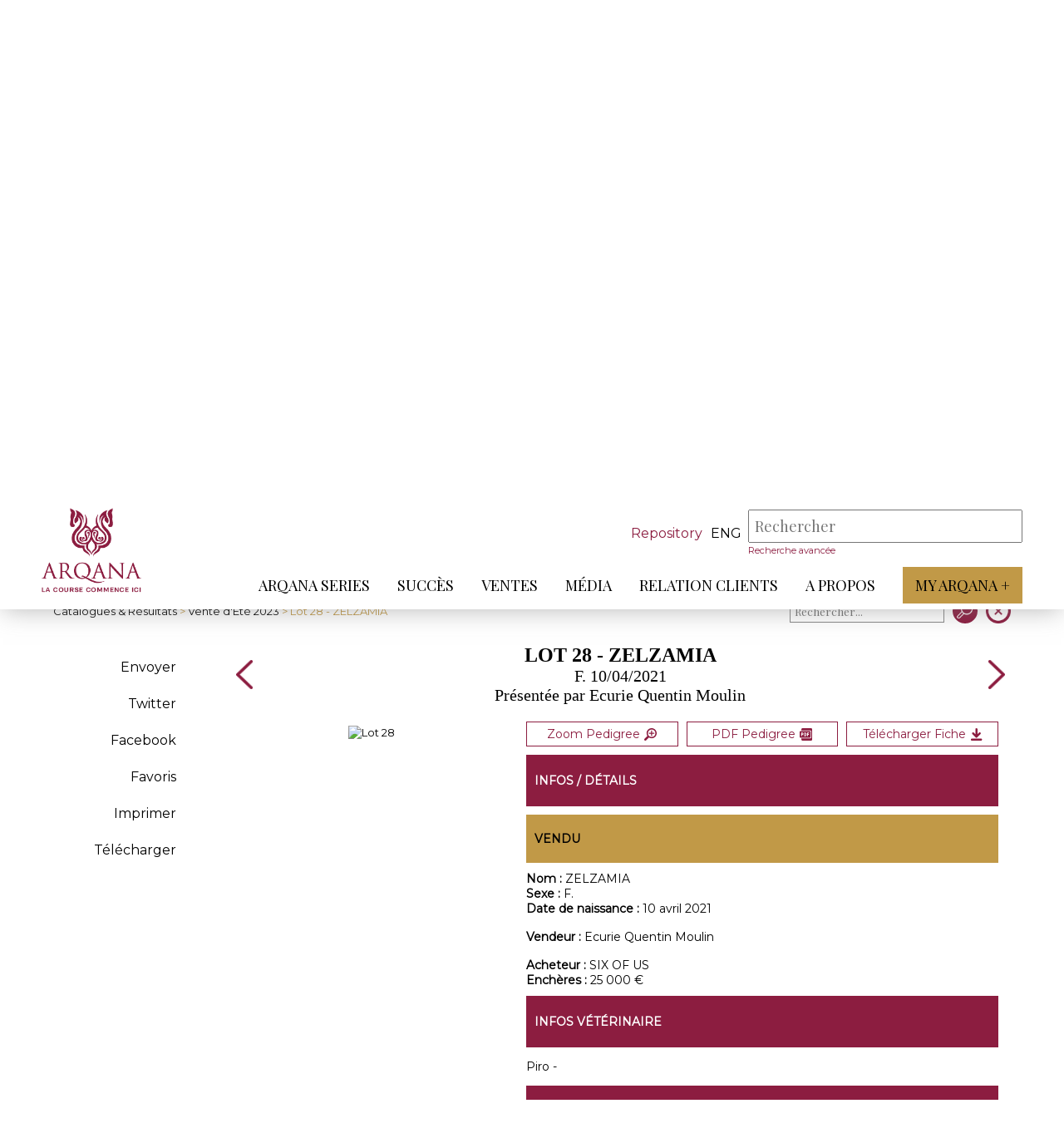

--- FILE ---
content_type: text/html; charset=iso-8859-1
request_url: https://www.arqana.com/lots/vente_d-ete/331/96765
body_size: 7259
content:
<!DOCTYPE html>
<html lang="fr" xmlns="http://www.w3.org/1999/xhtml">

<head>
    <base href="https://www.arqana.com/"/>
    <meta http-equiv="Content-Type" content="text/html; charset=iso-8859-1"/>

    <link rel="apple-touch-icon" sizes="180x180" href="/apple-touch-icon.png">
    <link rel="icon" type="image/png" sizes="32x32" href="/favicon-32x32.png">
    <link rel="icon" type="image/png" sizes="16x16" href="/favicon-16x16.png">
    <link rel="manifest" href="/site.webmanifest">
    <link rel="mask-icon" href="/safari-pinned-tab.svg" color="#8C1D40">
    <meta name="msapplication-TileColor" content="#ffffff">
    <meta name="theme-color" content="#8C1D40">
    <meta name="viewport" content="initial-scale=1.0">

    <title>Lot 28 - ZELZAMIA - Arqana :: Pur-sang - Ventes aux enchères chevaux </title>

    <!-- FONT -->
    <link href="//fonts.googleapis.com/css?family=Playfair+Display:" rel="stylesheet">
    <link href="//fonts.googleapis.com/css?family=Montserrat" rel="stylesheet">


    <!-- JQUERY -->
    <script src="web/js/jquery-3.2.1.min.js"></script>
    <script src="web/js/jquery.color-2.1.2.min.js"></script>
    <script src="web/js/jquery.ui-1.12.1-min.js"></script>

    <!-- Parallax -->
    <script src="web/js/plugin/parallax.js"></script>
    <script src="web/js/parallax_2019.js"></script>
    
    <script src="web/js/global.js?r=2025112307"></script>
    <script src="web/js/clipboard.min.js"></script>
    
    <!-- Slider Accueil -->
    <script src="web/js/lightslider.min.js"></script>
    <script src="web/js/sliderPerso.js"></script>

    
    
          <script src="web/js/vente.js?t=2025112307"></script>
            <script src="web/js/lot.js?t=2025112307"></script>
           

    <link rel="stylesheet" href="web/css/general.css?r=2025112307" />
    <link rel="stylesheet" href="web/css/stylebase.css?r=2025112307" />
    <link rel="stylesheet" href="web/css/lightslider.min.css?r=2025112307" />
    <link rel="stylesheet" media="print" href="web/css/print.css" />
    
    <!-- Slider Accueil -->
    <link rel="stylesheet" href="web/css/sliderPerso_2019.css?r=2025112307" />
    
          <link rel="stylesheet" href="web/css/ventes.css?t=2025112307" />
            <link rel="stylesheet" href="web/css/ficheLot.css?v=2025112307" />
          
    
    <meta name="description" content="ARQANA, spécialiste des ventes aux enchères de chevaux galopeurs à Deauville" />
    <meta name="keywords" content="ventes aux enchères chevaux, ventes galopeurs, vente de chevaux de course galop, Deauville" />
    <meta http-equiv="Cache-Control" content="no-cache, must-revalidate" />
<meta property="og:title" content="ARQANA - Vente d'Eté - Lot 28 - ZELZAMIA" />
<meta property="og:description" content="Présentée par  Ecurie Quentin Moulin" />
<meta property="og:site_name" content="ARQANA"/>
<meta property="og:url" content="https://www.arqana.com/lots/vente_d-ete/331/96765" />
<meta property="og:updated_time" content="1763880378" />
<meta name="twitter:site" content="@InfoArqana" />
<meta name="twitter:title" content="ARQANA - Vente d'Eté - Lot 28 - ZELZAMIA" />
<meta name="twitter:url" content="https://www.arqana.com/lots/vente_d-ete/331/96765" />
<meta property="og:image" content="https://www.arqana.com/upload/pedigrees/vente331/28.jpg" />
<meta property="og:image:width" content="800" />
<meta property="og:image:height" content="600" />
<meta name="twitter:image" content="https://www.arqana.com/upload/pedigrees/vente331/28.jpg" />
    

</head>

<body class="body_header_fixe" index="">
    
       
    
        
    <div id="menu_respfond" class="control_menu_resp_page bandeau_false">
        <ul id="menu_respliens">

                          <li class="" data-nb="0">
                  <a href="arqana_series.html" target="" >ARQANA Series</a>
                  <div class="menu_resp_secondaire_conteneur" id="menu_resp_secondaire_0">
                                        </div>
              </li>    
                    
                            <li class="" data-nb="1">
                  <a href="succes.html" target="" >Succès</a>
                  <div class="menu_resp_secondaire_conteneur" id="menu_resp_secondaire_1">
                                        </div>
              </li>    
                    
                            <li class="" data-nb="2">
                  <a href="javascript:void(0)" target="" >Ventes</a>
                  <div class="menu_resp_secondaire_conteneur" id="menu_resp_secondaire_2">
                                            <ul class="menu_resp_secondaire">                        
                                                  <li>
                              <a href="javascript:void(0)" target="" >Ventes</a>
                                                            <ul class="menu_resp_tertiaire">
                                                                     <li><a href="inscriptions.html" target="" >Inscriptions</a></li>
                                                                      <li><a href="catalogues_resultats.html" target="" >Catalogues et résultats</a></li>
                                                                      <li><a href="statistiques_annuelles.html" target="" >Statistiques annuelles</a></li>
                                                                     
                              </ul>
                                                        </li>                        
                                                    <li>
                              <a href="javascript:void(0)" target="" >Outils</a>
                                                            <ul class="menu_resp_tertiaire">
                                                                     <li><a href="docutheque.html" target="" >Documents utiles</a></li>
                                                                      <li><a href="thorough_repository.html" target="" >ThoroughRepository</a></li>
                                                                      <li><a href="https://www.arqanaonline.com/" target="_blank" >Arqana Online</a></li>
                                                                     
                              </ul>
                                                        </li>                        
                                                    <li>
                              <a href="javascript:void(0)" target="" >Infos</a>
                                                            <ul class="menu_resp_tertiaire">
                                                                     <li><a href="processus_d_achat.html" target="" >Acheter</a></li>
                                                                      <li><a href="processus_de_vente.html" target="" >Vendre</a></li>
                                                                      <li><a href="annuaire_courtiers.html" target="" >Annuaire des courtiers</a></li>
                                                                     
                              </ul>
                                                        </li>                        
                                                  
                      </ul>
                                        </div>
              </li>    
                    
                            <li class="" data-nb="3">
                  <a href="javascript:void(0)" target="" >Média</a>
                  <div class="menu_resp_secondaire_conteneur" id="menu_resp_secondaire_3">
                                            <ul class="menu_resp_secondaire">                        
                                                  <li>
                              <a href="arqana_tv.html" target="" >Arqana TV</a>
                                                        </li>                        
                                                    <li>
                              <a href="galerie.html" target="" >Galerie</a>
                                                        </li>                        
                                                    <li>
                              <a href="javascript:void(0)" target=""  class="link_js" data-id="29" data-popin="accreditation" >Demande d'accréditation</a>
                                                        </li>                        
                                                  
                      </ul>
                                        </div>
              </li>    
                    
                            <li class="" data-nb="4">
                  <a href="javascript:void(0)" target="" >Relation Clients</a>
                  <div class="menu_resp_secondaire_conteneur" id="menu_resp_secondaire_4">
                                            <ul class="menu_resp_secondaire">                        
                                                  <li>
                              <a href="javascript:void(0)" target="" >DEAUVILLE</a>
                                                            <ul class="menu_resp_tertiaire">
                                                                     <li><a href="deauville_par_avion.html" target="" >Venir à Deauville</a></li>
                                                                      <li><a href="hotels_5_etoiles_deauville.html" target="" >Hôtels</a></li>
                                                                      <li><a href="restauration_aux_ventes.html" target="" >Restaurants</a></li>
                                                                     
                              </ul>
                                                        </li>                        
                                                    <li>
                              <a href="javascript:void(0)" target="" >SAINT-CLOUD</a>
                                                            <ul class="menu_resp_tertiaire">
                                                                     <li><a href="saintcloud_par_avion.html" target="" >Venir à Saint-Cloud</a></li>
                                                                      <li><a href="hotels_5_etoiles_saint_cloud.html" target="" >Hôtels à proximité</a></li>
                                                                      <li><a href="restaurants_proximite_saint_cloud.html" target="" >Restaurants à proximité </a></li>
                                                                     
                              </ul>
                                                        </li>                        
                                                    <li>
                              <a href="https://www.arqana.com/reimbursement/" target="" >Formulaire de remboursement</a>
                                                        </li>                        
                                                  
                      </ul>
                                        </div>
              </li>    
                    
                            <li class="" data-nb="5">
                  <a href="javascript:void(0)" target="" >A propos</a>
                  <div class="menu_resp_secondaire_conteneur" id="menu_resp_secondaire_5">
                                            <ul class="menu_resp_secondaire">                        
                                                  <li>
                              <a href="javascript:void(0)" target="" >A propos</a>
                                                            <ul class="menu_resp_tertiaire">
                                                                     <li><a href="qui_sommes_nous.html" target="" >Qui sommes-nous ? </a></li>
                                                                      <li><a href="equipe.html" target="" >Equipe</a></li>
                                                                      <li><a href="representants_etrangers.html" target="" >Arqana dans le monde</a></li>
                                                                      <li><a href="javascript:void(0)" target=""  class="link_js" data-id="34" data-popin="contact" >Contact</a></li>
                                                                      <li><a href="mentions_legales.html" target="" >Mentions légales</a></li>
                                                                     
                              </ul>
                                                        </li>                        
                                                  
                      </ul>
                                        </div>
              </li>    
                    
                          <li>
                <a href="https://www.myarqanaplus.com/" target="_blank" class="myArqana_menu_principal">My Arqana +</a>
            </li>            

        </ul>
    </div>
    
    
    <div id="control_header" class="control_header_page bandeau_false">
        <header >
            
            
            
            <a href="index.php" id="header_logo"></a>
            <div id="header_navigation">
                <div id="header_recherche">
                                         <a id="btn_haut_criterium" href="https://www.arqana.com/thorough_repository.html">Repository</a>
                                         <div id="language_choice">
                                            <a class="_haut_code_langue" href="web/change_lang.php?code=eng" title="Anglais">eng</a>
                                           </div>
                    <div id="header_search_conteneur">
                        <form action="web/search_actions.php" method="post" id="form_haut_search">
                          <input type="hidden" name="mode" value="search" />
                          <input type="hidden" name="strict_search" id="strict_search" value="0" />
                          <input placeholder="Rechercher" type="text" autocomplete="off" id="mySearch" name="mots" value="" required />
                          <div id="mySearch_close">X</div>
                          <input type="submit" value="" id="mySearch_submit"/>
                          
                        </form>
                        <div id="mySearch_preview"></div>
                        <a href="web/search.advanced.php" id="mySearch_advanced">Recherche avancée</a>

                    </div>
                    <div id="header_minis_buttons">
                        <div class="loupe"></div>
                        <div class="menuBurger">
                            <span></span>
                            <span></span>
                            <span></span>
                        </div>
                    </div>

                </div>
                <div class="spacer"></div>
                <nav id="header_menu">

                    <ul id="header_menu_principal">
                                                  <li class="" data-nb="0">
                              <a href="arqana_series.html" target=""  class="lien_menu_principal">ARQANA Series</a>
                              <span class="arrow-down"></span>
                          </li>                          
                                                    <li class="" data-nb="1">
                              <a href="succes.html" target=""  class="lien_menu_principal">Succès</a>
                              <span class="arrow-down"></span>
                          </li>                          
                                                    <li class="" data-nb="2">
                              <a href="javascript:void(0)" target=""  class="lien_menu_principal">Ventes</a>
                              <span class="arrow-down"></span>
                          </li>                          
                                                    <li class="" data-nb="3">
                              <a href="javascript:void(0)" target=""  class="lien_menu_principal">Média</a>
                              <span class="arrow-down"></span>
                          </li>                          
                                                    <li class="" data-nb="4">
                              <a href="javascript:void(0)" target=""  class="lien_menu_principal">Relation Clients</a>
                              <span class="arrow-down"></span>
                          </li>                          
                                                    <li class="" data-nb="5">
                              <a href="javascript:void(0)" target=""  class="lien_menu_principal">A propos</a>
                              <span class="arrow-down"></span>
                          </li>                          
                                                  <li>
                        <a href="https://www.myarqanaplus.com/" target="_blank" class="myArqana_menu_principal">My Arqana +</a>  
                        </li>                        

                    </ul>
                </nav>
            </div>
                          <div class="header_menu_secondaire" id="header_menu_secondaire_2">
                <div class="conteneur">                  
                  <ul>
                                              <li>
                              <a href="catalogues_resultats.html" target="" >Ventes</a>
                                                            <ul class="header_menu_tertiaire">
                                                                     <li><a href="inscriptions.html" target="" >Inscriptions</a></li>
                                                                      <li><a href="catalogues_resultats.html" target="" >Catalogues et résultats</a></li>
                                                                      <li><a href="statistiques_annuelles.html" target="" >Statistiques annuelles</a></li>
                                                                 </ul>                              
                              
                          </li>                          
                                                    <li>
                              <a href="docutheque.html" target="" >Outils</a>
                                                            <ul class="header_menu_tertiaire">
                                                                     <li><a href="docutheque.html" target="" >Documents utiles</a></li>
                                                                      <li><a href="thorough_repository.html" target="" >ThoroughRepository</a></li>
                                                                      <li><a href="https://www.arqanaonline.com/" target="_blank" >Arqana Online</a></li>
                                                                 </ul>                              
                              
                          </li>                          
                                                    <li>
                              <a href="processus_d_achat.html" target="" >Infos</a>
                                                            <ul class="header_menu_tertiaire">
                                                                     <li><a href="processus_d_achat.html" target="" >Acheter</a></li>
                                                                      <li><a href="processus_de_vente.html" target="" >Vendre</a></li>
                                                                      <li><a href="annuaire_courtiers.html" target="" >Annuaire des courtiers</a></li>
                                                                 </ul>                              
                              
                          </li>                          
                                                
                  </ul>
                  </div>
              </div>              
                            <div class="header_menu_secondaire" id="header_menu_secondaire_3">
                <div class="conteneur">                  
                  <ul>
                                              <li>
                              <a href="arqana_tv.html" target="" >Arqana TV</a>
                              
                          </li>                          
                                                    <li>
                              <a href="galerie.html" target="" >Galerie</a>
                              
                          </li>                          
                                                    <li>
                              <a href="javascript:void(0)" target=""  class="link_js" data-id="29" data-popin="accreditation" >Demande d'accréditation</a>
                              
                          </li>                          
                                                
                  </ul>
                  </div>
              </div>              
                            <div class="header_menu_secondaire" id="header_menu_secondaire_4">
                <div class="conteneur">                  
                  <ul>
                                              <li>
                              <a href="deauville_par_avion.html" target="" >DEAUVILLE</a>
                                                            <ul class="header_menu_tertiaire">
                                                                     <li><a href="deauville_par_avion.html" target="" >Venir à Deauville</a></li>
                                                                      <li><a href="hotels_5_etoiles_deauville.html" target="" >Hôtels</a></li>
                                                                      <li><a href="restauration_aux_ventes.html" target="" >Restaurants</a></li>
                                                                 </ul>                              
                              
                          </li>                          
                                                    <li>
                              <a href="saintcloud_par_avion.html" target="" >SAINT-CLOUD</a>
                                                            <ul class="header_menu_tertiaire">
                                                                     <li><a href="saintcloud_par_avion.html" target="" >Venir à Saint-Cloud</a></li>
                                                                      <li><a href="hotels_5_etoiles_saint_cloud.html" target="" >Hôtels à proximité</a></li>
                                                                      <li><a href="restaurants_proximite_saint_cloud.html" target="" >Restaurants à proximité </a></li>
                                                                 </ul>                              
                              
                          </li>                          
                                                    <li>
                              <a href="https://www.arqana.com/reimbursement/" target="" >Formulaire de remboursement</a>
                              
                          </li>                          
                                              <li>
                    <div id="_reserver_menu">
                      <div id="icon_reserver_menu"></div>
                      <div id="btn_reserver_menu">Réservez votre séjour</div>
                    </div>
                    </li>
                                          
                  </ul>
                  </div>
              </div>              
                            <div class="header_menu_secondaire" id="header_menu_secondaire_5">
                <div class="conteneur">                  
                  <ul>
                                              <li>
                              <a href="qui_sommes_nous.html" target="" >A propos</a>
                                                            <ul class="header_menu_tertiaire">
                                                                     <li><a href="qui_sommes_nous.html" target="" >Qui sommes-nous ? </a></li>
                                                                      <li><a href="equipe.html" target="" >Equipe</a></li>
                                                                      <li><a href="representants_etrangers.html" target="" >Arqana dans le monde</a></li>
                                                                      <li><a href="javascript:void(0)" target=""  class="link_js" data-id="34" data-popin="contact" >Contact</a></li>
                                                                      <li><a href="mentions_legales.html" target="" >Mentions légales</a></li>
                                                                 </ul>                              
                              
                          </li>                          
                                                
                  </ul>
                  </div>
              </div>              
              
        </header>
    </div>
    <div id="header_fixe_decal" class="bandeau_false"></div>
    <div class="spacer"></div>    
    <div id="header_catalogue">
      <div class="conteneur">        
        <div id="rubrique_nom">
            <div class="rubrique">
                <h2>Catalogue<span class="ombre">Catalogue</span></h2>
            </div>
        </div>     
        <div id="presentation_vente">
            <div id="titre_infosVente">
                <h1 id="h1_infosVente">Vente d'Eté</h1>
                <p>Du  5   au  6 juillet 2023, Deauville <span id="info_ventes_plus"></span></p>
            </div>
            <div id="infos_vente">
                <div class="infos_vente_item">                      <div class="infos_vente_element" ><div class="contenu_infosVentesItem" id="contenu_images_catalogue" style="background-image:url('upload/af_ventes/Couv_ETE_23_FR.jpg');"></div></div> 
                                      <div id="infos_vente_blog_videos">
                    <a href="blog/vente_d-ete/331" class="infos_vente_element" target="_blank">
                        <div class="entete_vente">
                            <span id="infos_vente_icon_blog"></span>
                            <h2 class="titre_infosVentesItem">Blog</h2>
                        </div>
                        <div class="contenu_infosVentesItem info_ventes_cartouche">
                          Blog
                        </div>
                    </a><a href="videos/vente_d-ete_deauville_ 5_juillet_2023/331" class="infos_vente_element" target="_blank">
                        <div class="entete_vente">
                            <span id="infos_vente_icon_video"></span>
                            <h2 class="titre_infosVentesItem">Vidéos</h2>
                        </div>
                        <div class="contenu_infosVentesItem info_ventes_cartouche">
                          Vidéos                        </div>
                    </a>                </div>
                </div><div class="infos_vente_item">
                    <div class="entete_vente">
                        <span id="infos_vente_icon2"></span>
                        <h2 class="titre_infosVentesItem">Horaires de la vente</h2>
                    </div>
                    <div class="contenu_infosVentesItem" id="contenu_horraires_catalogue">
                        <p>Mardi 4 juillet, 13h - Canters<br />
Mercredi 5 juillet,11h - Vente<br />
Lot 1 à 92 : 2 ans - Lot 93 à 254 : Stores 2 et 3<br />
Jeudi 6 juillet, 11h - Vente<br />
Lot 255 à 339 : Section élevage - Lot 340 à 520 : chevaux à l'entrainement</p>
                    </div>
                                    </div><div class="infos_vente_item" id="telechargement_catalogue">
                    <div class="entete_vente">
                        <span id="infos_vente_icon3"></span>
                        <h2 class="titre_infosVentesItem">Documents à télécharger</h2>
                    </div>
                    <div class="contenu_infosVentesItem" id="contenu_telechargement_catalogue">
                        <div class="liste_fichiers"><a href="upload/pedigrees/vente331/complet_fra.pdf?v=2511230746" target="_blank">Catalogue PDF</a><a href="web/vente/vente_actions.php?mode=get_csv&sortie=excel&venid=331" target="">Catalogue Excel</a><a href="upload/af_ventes/vente331/Booklet_Wild_Cards__Supple_769_ments_ETE2023_WEB_03-07-2023_a_768_16.15.07.pdf" target="_blank">Booklet Wild Cards & Suppléments</a><a href="upload/af_ventes/vente331/Parts_vendues_sans_TVA.pdf" target="_blank">Lots parts vendues sans TVA</a><a href="upload/communiques/PINHOOKING_2023_VENTE_E_769_TE_769_.xlsx" target="_blank">Fichier Pinhooking - Excel</a><a href="upload/communiques/PINHOOKING_2023_VENTE_E_769_TE_769_.pdf" target="_blank">Fichier Pinhooking - Print</a><a href="upload/communiques/BUP_July_2023_-_Breezes_Order.pdf" target="_blank">Canters - ordre de passage</a></div><div class="liste_fichiers"><a href="upload/communiques/CP_AVV_Vente_d_-Ete_2023_Annonce_catalogue_FR.pdf" target="_blank">Communiqué de presse - Catalogue</a><a href="upload/communiques/CP_AVV_Vente_d_-Ete_2023_Wild_Cards_1_FR.pdf" target="_blank">Communiqué Wild Cards 1</a><a href="upload/communiques/CP_AVV_Vente_d_-Ete_2023_Focus_Stores_FR.pdf" target="_blank">Communiqué de presse - Stores</a><a href="upload/communiques/CP_AVV_Vente_d_-Ete_Wild_Cards_2_FR.pdf" target="_blank">Communiqué Wild Cards 2</a><a href="upload/communiques/CP_AVV_Vente_d_-Ete_Wild_Cards_3_FR.pdf" target="_blank">Communiqué Wild Cards 3</a><a href="upload/communiques/CP_AVV_WIld_Cards_4_FR.pdf" target="_blank">Communiqué Wild Cards 4</a><a href="upload/communiques/CP_APV_VENTE_D_-ETE_JOUR_1_FR.pdf" target="_blank">Communiqué Résultats Jour 1</a><a href="upload/communiques/CP_APV_VENTE_D_-ETE_JOUR_2_FR.pdf" target="_blank">Communiqué Résultats Jour 2</a></div></div></div></div></div></div></div>        
    <div id="contenu">
      
    <link type="text/css" rel="stylesheet" href="web/js/lightgallery/src/css/lightgallery.css" />
    <script src="web/js/lightgallery/src/js/lightgallery.js"></script>
    <script src="web/js/lightgallery/modules/lg-thumbnail.min.js"></script>
    <script src="web/js/lightgallery/modules/lg-fullscreen.min.js"></script>
    <script src="web/js/lightgallery/modules/lg-video.min.js"></script> 
    <div class="conteneur">
     <div id="menuh">
       <div id="btn_menu_secondaire_lateral"><span id="fond_menu_secondaire_lateral"><span></span></span></div>       
       <div id="menuh_retour"><span><a href="catalogues_resultats.html">Catalogues & Résultats</a> > <a href="catalogue/vente_d-ete_deauville_ 5_july_2023/331">Vente d'Eté 2023</a> > Lot 28 - ZELZAMIA</span></div>
       <div id="menuh_boutons">
                                        <div class="item_tri" id="triSearch_conteneur">
                        <div id="triSearch_form">
                            <form action="web/vente/vente_actions.php" method="post">
                            <input type="hidden" name="mode" value="search" />
                            <input type="hidden" name="ven_id" value="331" />
                            <input type="hidden" name="indice_page" value="catalogue_331" />
                            <input type="hidden" name="retour_page" value="https://www.arqana.com/lots/vente_d-ete/331/96765" />
                            <input type="hidden" name="idLot" value="96765" />
                            <input type="hidden" name="retour_page_catalogue" value="https://www.arqana.com/catalogue/vente_d-ete_deauville_ 5_july_2023/331" />
                                                            
                            <div id="triSearch">
                              <input type="text" name="search" id="triSearchText" placeholder="Rechercher..." value="" />
                              <div id="triSearchClose">X</div>
                            </div>
                            <input type="submit" name="go" value=" " />
                            </form>                            
                            
                        </div>
                    </div>           
 
         <a class="menuh_bouton" id="retour_catalogue" href="catalogue/vente_d-ete_deauville_ 5_july_2023/331"></a>     
       </div>
      </div>
    </div>     
    <div class="conteneur">        
        <div id="contenu_ficheLot">
            <div id="menu_ficheLot">
                <div id="categorie_ficheLot" class="contenu_menu_secondaire_lateral"><ul>
                        <li id="menu_retour"><a href="catalogue/vente_d-ete_deauville_ 5_july_2023/331">< Retour</a></li>                        
                        <li class="item_categorie" id="partage_email" data-lotid="96765" title="Partager par e-mail">Envoyer</li>
                        <li class="item_categorie"><a href="http://twitter.com/intent/tweet/?url=https%3A%2F%2Fwww.arqana.com%2Flots%2Fvente_d-ete%2F331%2F96765&text=ARQANA+-+Vente+d%27Et%E9+-+Lot+28+-+ZELZAMIA" data-count="none" title="Twitter" target="_blank">Twitter</a></li>
                        <li class="item_categorie"><a href="http://www.facebook.com/share.php?u=https%3A%2F%2Fwww.arqana.com%2Flots%2Fvente_d-ete%2F331%2F96765" target="_blank">Facebook</a></li>                        
                        <li class="item_categorie"><a href="javascript:void(0)" id="favori_lot" data-lotid="96765" data-venid="331">Favoris</a></li>                        
                        <li class="item_categorie"><a href="javascript:print()">Imprimer</a></li>                        
                        <li class="item_categorie"><a rel="nofollow" href="https://www.arqana.com/html2pdf/arqana/genere_fiche_lot.php?idLots=96765&idVente=331&idLayout=1">Télécharger</a></li></ul>
                </div>
            </div> 
            <div id="lot">
                <div id="entete_lot">
                    <div class="nav_lots"><a class="arrow_ficheLot" href="lots/vente_d-ete/331/96764"></a></div>
                    <div id="titre_lot">
                        <div id="logo_print"><img src="web/images/arqana_logo_300.jpg" width="100"/></div>
                        <h1>Lot 28 - ZELZAMIA</h1><div class="lot_sexdate">F. 10/04/2021</div>
                        <div class="lot_presentepar">Présentée par  Ecurie Quentin Moulin</div></div>
                    <div class="nav_lots"><a class="arrow_ficheLot" icon="next" href="lots/vente_d-ete/331/96766"></a></div>              
                </div>
                <div id="contenu_lot"><div id="bloc_fiche"><div id="pedigree" data-lotid="96765"><a target="_blank" rel="nofollow" href="upload/pedigrees/vente331/fra/28.pdf" title="Pedigree PDF">
                            
                            <picture>
                              <source media="(max-width:800px)" srcset="upload//catalogue_virtuel/vente331/fra/pages/pedi_0028_800.jpg">
                              
                              <img src="upload//catalogue_virtuel/vente331/fra/pages/pedi_0028_800.jpg" alt="Lot 28"/>
                            </picture>                            
                            
                            </a></div></div><div id="bloc_infos_lot">
                        <div class="print_break"></div>
                        <div id="infos_details_lot" class="bloc_interieur">
                            <div id="action_lot">
                            <button data-lotid="96765" id="pedigree_button_img" class="btn_action_lot" title="Zoom">Zoom Pedigree<span></span></button><a rel="nofollow" href="upload/pedigrees/vente331/fra/28.pdf" id="pdf_pedigree" class="btn_action_lot" title="Pedigree PDF" target="_blank">PDF Pedigree<span></span></a><a rel="nofollow" href="https://www.arqana.com/html2pdf/arqana/genere_fiche_lot.php?idLots=96765&idVente=331&idLayout=1" id="dl_fiche" class="btn_action_lot" title="Télécharger la fiche complète" target="_blank">Télécharger Fiche<span></span></a></div>
                            <div class="bloc_titre_principaux"><p>Infos / Détails</p></div>
                            <div class="bloc_titre_secondaire"><p>Vendu</p></div>
                                                        
                            <div><span class="bold">Nom : </span>ZELZAMIA</div>
                            <div><span class="bold">Sexe : </span>F.</div><div><span class="bold">Date de naissance : </span>10 avril 2021</div>        
                            <br/><div><span class="bold">Vendeur : </span>Ecurie Quentin Moulin</div><br/><div><span class="bold">Acheteur : </span>SIX OF US</div><div><span class="bold">Enchères : </span>25 000 &euro;</div></div><div id="infos_veterinaire" class="bloc_interieur">
                            <div class="bloc_titre_principaux">
                                <p>Infos vétérinaire</p>
                            </div>
                             <p>Piro -</p></div><div id="mise_a_jour" class="bloc_interieur">
                            <div class="bloc_titre_principaux">
                                <p>Mises à jour</p>
                            </div>
                            <p>Almanarah : + 1 place.</p></div><div id="ventes_nom" class="bloc_interieur">
                            <div class="bloc_titre_principaux"><p>Ventes relatives à ZELZAMIA </p></div>
                            <div id="salesRelTable_conteneur">                   
                     <table id="salesRelTable" align="center" cellpadding="4" cellspacing="0" border="0">
                       <tbody>
                       <tr class="salesRelTable_entete">
                         <th style="text-align:left">Horse</th>
                         <th>Price</th>
                         <th style="text-align:left">Buyer</th>
                         <th style="text-align:left">Sale</th>
                         <th>Lot</th>
                       </tr><tr class="salesRelTable_type"><td valign="top" colspan="5" class="salesrelType">Sales of ZELZAMIA's siblings</td></tr><tr class="salesRelTable_infos"><td rowspan="1" class="salesrelCheval">
                                <span class="colname">Horse</span>
                                 <span class="salesrelChevalNom">Adeba (FR)</span> <br/>
                                 <span class="salesrelChevalInfos">F by Toronado (IRE) out of Al Hazmiia (IRE)</span>
                               </td><td class="salesrelPrix" nowrap valign="top">
                                <span class="colname">Price</span>3.500 &euro;</td>
                               <td class="salesrelAcheteur" nowrap valign="top">
                                <span class="colname">Buyer</span>Success BS Agency</td>
                               <td class="salesrelVente" valign="top"><span class="colname">Sale</span> Arqana Deauville Summer Mixed Sale 2021</td>
                               <td class="salesrelLotcode" valign="top"><span class="colname">Lot</span> 361</td>
                             </tr><tr class="salesRelTable_infos"><td rowspan="1" class="salesrelCheval">
                                <span class="colname">Horse</span>
                                 <span class="salesrelChevalNom">Almanarah (FR)</span> <br/>
                                 <span class="salesrelChevalInfos">F by Shalaa (IRE) out of Al Hazmiia (IRE)</span>
                               </td><td class="salesrelPrix" nowrap valign="top">
                                <span class="colname">Price</span>50.000 &euro;</td>
                               <td class="salesrelAcheteur" nowrap valign="top">
                                <span class="colname">Buyer</span>Not Sold</td>
                               <td class="salesrelVente" valign="top"><span class="colname">Sale</span> Arqana Deauville September Yearling Sale 2020</td>
                               <td class="salesrelLotcode" valign="top"><span class="colname">Lot</span> 10</td>
                             </tr></table></div></div><div id="photos_lot" class="bloc_interieur">
                            <div class="bloc_titre_principaux">
                                <p>Photos</p>
                            </div>
                            <div>
                            <div class="igalerie" id="igalerie_photos"><a href="https://www.arqana.com/upload/pedigrees/vente331/28.jpg" class="photo_lot" style="background-image:url('https://www.arqana.com/upload/pedigrees/vente331/28.jpg');" data-lotid="" title=""><div class="_loupe"><img src="web/images/lg-zoom.png"></div></a></div>  
                            <script>
                            $(function() {
                             $('#igalerie_photos').lightGallery({
                                 thumbnail:false,
                                 animateThumb: false,
                                 showThumbByDefault: false
                             }); 
                            });
                            </script>                   
                            </div></div>
                            <div id="videos_lot" class="bloc_interieur">
                            <div class="bloc_titre_principaux">
                                <p>Videos</p>
                            </div>
                            <div>
                            <div id="igalerie_videos">
                                                            <a href="https://youtu.be/hX2hbQ52oXw" class="ligne_video_lot">
                                    Lot 28 f. ZELZAL x AL HAZMIIA - Canter     
                                </a>
                                                            </div>
                            <script>
                            $(function() {
                             $('#igalerie_videos').lightGallery({
                                 thumbnail:false,
                                 animateThumb: false,
                                 showThumbByDefault: false,
                                 autoplayFirstVideo: true
                             }); 
                            });
                            </script>                             
                            </div>
                                                    </div></div>
                </div>
            </div>
        </div>
    </div>
    <div id="pedigree_popin_fond" class="popin-fond">
      <div class="popin-fermer">X</div>
      <div id="pedigree_popin_conteneur" class="popin-contenu"></div>
    </div>    
    </div>

        <footer>
      <div class="conteneur">
        <div id="footer_logo"></div>
        <div id="footer_lien_reseaux_newsletter">
            <div id="footer_lien" class="footer_item">
                <ul>
                                <li><a href="http://www.arqanaracingclub.com/" target="_blank">ARQANA RACING CLUB</a></li>
                                <li><a href="https://www.arqana-trot.com/" target="_blank">ARQANA TROT</a></li>
                                <li><a href="https://www.arqanaonline.com/" target="_blank">ARQANA ONLINE</a></li>
                                <li><a href="mentions_legales.html" target="">Mentions légales</a></li>
                                <li><a href="https://www.arqana.com/politique_confidentialite.html" target="_parent">Politique de confidentialité</a></li>
                                <li><a href="https://www.arqana.com/cookies.html" target="_parent">Cookies</a></li>
                                </ul>
            </div>
            <div id="footer_reseaux" class="footer_item">
                <ul id="liste_reseaux">
                    <li id="reseau_facebook"><a href="https://www.facebook.com/arqanadeauville/" target="_blank" title="Facebook Arqana"></a></li>
                    <li id="reseau_instagram"><a href="https://www.instagram.com/arqana_deauville/" target="_blank" title="Instagram Arqana"></a></li>
                    <li id="reseau_twitter"><a href="https://twitter.com/InfoArqana" target="_blank" title="Twitter Arqana"></a></li>
                    <li id="reseau_youtube"><a href="https://www.youtube.com/@arqana2006" target="_blank" title="Youtube Arqana"></a></li>
                    <li id="reseau_linkedin"><a href="https://www.linkedin.com/company/arqana/mycompany  " target="_blank" title="Linkedin Arqana"></a></li>
                    
                </ul>
                <!--
                <ul id="adresse_contact">
                    <li>
                        <p>32 avenue Hocquart du Turtot</p>
                        <p>14800 Deauville Cedex</p>
                    </li>
                    <li>
                        <p>+33 (0)2 31 81 49</p>
                        <p>info@arqana.com</p>
                    </li>
                </ul>
                -->
            </div>
            <div id="footer_newsletter" class="footer_item">
                <p>Newsletter</p>
                <form>
                    <input type="email" name="email_address" id="email_address" placeholder="Votre adresse mail" tabindex="-1" autocomplete="on" required/>
                    <input type="button" id="btnArrow" value=" " />
                </form>
                
            </div>

          </div>
        </div>
        <div class="conteneur">
            <div id="footer_mentions">
              <div>ARQANA S.A.S - Opérateur de ventes volontaires aux enchères publiques agréé en date du 8 mars 2007</div>
              <a id="credits-netc" href="https://www.net-conception.com/" target="_blank">Création & hébergement : Net-Conception.com</a>
            </div>         
        </div>
    </footer>
        
    <div id="popin-global-fond" class="popin-fond">
      <div id="popin-global-contenu" class="popin-contenu">
        <div class="popin-fermer"></div>
        <div class="popin-scroll"><div id="popin-global-texte" class="popin-texte"></div></div>
      </div>
    </div>
    

    <script src="//rgpd.netconception.fr/api/embed" id="__rgpdwidget" data-clientid="6f4922f45568161a8cdf4ad2299f6d23" data-langue="fr" ></script>
 
</body>




</html>


--- FILE ---
content_type: text/css
request_url: https://www.arqana.com/web/css/general.css?r=2025112307
body_size: 8201
content:

* {
    -webkit-box-sizing:border-box;
    -moz-box-sizing:border-box;
    box-sizing:border-box;
    /*
    margin: 0;
    padding: 0;
    */
}

body {
    margin: 0;
    padding: 0;
    font-family: 'Montserrat', sans-serif;
    font-weight:400;
    color:#000;
    scroll-behavior: smooth;
}

/**** --> styles generaux P, TD, ... dans stylebase.css ****/


input, select, textarea {
  font-family: 'Montserrat', sans-serif;
  padding:4px;
  color:#222;
}
textarea:focus, input:focus{
    outline: none;
}

ul, li {
    list-style: none;
    list-style-type: none;
}




.todo {
   background-color: #C19947;
   color:#fff;
   padding:5px;
   margin:10px;
}



.rubrique {
    margin:20px 0 20px 0px;
    padding: 0;
    display: block;
    cursor: default;
    /*min-height: 10vh;*/
}

.rubrique .ombre {
    position: absolute;
    color: #8C1D40;
    text-transform: none;
    right: 10px;
    top: 16px;
    font-size: 22px;
}

.rubrique h1 {
    position: relative;
    display: inline-block;
    color:rgba(140, 29, 64, 0.2);
    font-family: 'Montserrat', sans-serif;
    text-transform:uppercase; 
    font-weight:600;
    font-size:30px;
}

.titre_bloc {
    position: absolute;
    color: white;
    font-family: 'Montserrat', sans-serif;
    text-transform:uppercase;
    font-size:22px;
    font-weight: 400;
}

.titre_bloc_colonne {
    color: #C19947;
    font-family: 'Playfair Display', serif;
    text-transform:uppercase;
    font-size:20px;
    font-weight: 400;
    margin-bottom: 20px;
}

#btn_haut_live {
  font-size: 16px;
  color:rgb(140, 29, 64);
  margin-right:10px;  
  font-weight:500;
}

#btn_haut_criterium {
  font-size: 16px;
  color:rgb(140, 29, 64);
  margin-right:10px;  
  font-weight:500;
}

/** inter **/
.inter {
  display:flex;
  justify-content:space-between;
}
.inter_menu {
  width:19%;
}
.inter_contenu {
  width:80%;
}
.inter_contenu_large {
  width:100%;
  margin-top:30px;
}
.inter_contenu #menuh{
  margin:0;
    position: relative;
}

/* vignettes menus fils dans la page */
#vignette_menu {
  display:flex;  
  flex-wrap:wrap;
}
.vignette_menu_element {
  width:24%;
  margin-right:1%;
  margin-bottom:1%;
  position: relative;
  height:150px;
  display:block;
  background-size:cover;
  background-repeat:no-repeat;
}
.vignette_menu_element_titre {
    font-weight: 500;
    font-size: 14px;     
    bottom: 20px;
    background-color: rgba(255, 255, 255, 0.9);
    padding: 2px;
    text-align: right;
    color:#000;
    position: absolute;
    bottom:20px;
    width:100%;
  
}


/* ------------------- POP IN  ------------------- */
.popin-fond {
    display: none;
    background: rgba(0,0,0,0.5);
    width: 100%;
    height: 100%;
    position: fixed;
    top:0;
    left:0;
    z-index:999;

}

.popin-contenu {
    display: none;
    background-color:#fff;
    color:#fff;
    padding: 20px 10px;
    
    min-height:50%;
    height:80%;
    width:80%;
    margin:5% auto;
    max-width:1200px;
    background-size:cover;
    background-position:center;
    -webkit-box-shadow: 0 0 3px 3px rgba(0,0,0,0.5);
    box-shadow: 0 0 3px 3px rgba(0,0,0,0.5);
    position:relative;
    
    z-index:99;
}
.popin-scroll {
 overflow-y:auto;
 height:100%;
}
.popin-texte {
  position:relative;
  width:100%;
  height:100%;
  
}

#popin-source-texte {
  margin:10px 0;
}

#popin-source-texte p, #popin-source-texte td, #popin-source-texte div, #popin-source-texte th {
  color:#fff;
}

.popin-contenu h1 {
  color:#fff;
  padding: 0;
  margin: 0;
  margin-bottom:10px;
  font-size: 24px;
  font-weight: normal;
  text-transform: uppercase;
}

.popin-contenu h2 {
  color:#fff;
  font-size:20px;
  font-weight: normal;
}

.popin-contenu h3 {
  color:#8C1D40;
  font-size:20px;
  font-weight: normal;
}
.popin-contenu div {
   color:#fff;
}


.popin-bloc-contenu {
    background-color: rgba(0,0,0,0.5);
    padding: 20px;
}



.popin-fermer {
  position:absolute;
  top:-15px;
  right:-15px;
  cursor:pointer;
  z-index:98;
  /*
  background-color:#8C1D40;
  display:flex;
  align-items:center;
  color:#fff;
  font-size:20px;
  text-align:center;
  padding:10px 20px;
  
  
  
  */
    border-radius:17px;
    height: 30px;
    width: 30px;
    background-color:rgba(255,255,255,0.7);
    background-position: center center;
    background-repeat: no-repeat;
    background-size: cover;
    background-image: url(../images/retour_catalogue.png);  
    transition:0.5s;
}

.popin-fermer:hover {
 /*background-color:#222;*/
 background-color:rgba(255,255,255,1);
}

/* ------------------- POP IN  FORM ------------------- */
.popin-contenu input, .popin-contenu textarea, .popin-contenu select {
  background-color:rgba(255,255,255,0.9);
  margin:7px 0px;
  padding:10px;
  border:0;
}
.popin-contenu input[type=submit], .popin-contenu input[type=button] {
  font-size: 14px;
  background-color:#8C1D40;
  color:#fff;
  border:0;
  cursor:pointer;
  transition:0.5s;
}
.popin-contenu input[type=submit]:hover, .popin-contenu input[type=button]:hover {
  background-color:#222;
}

.popin-form-row {
  display:flex;
}
.popin-form-row input[type=email], .popin-form-row input[type=text], .popin-form-row input[type=password], .popin-form-row select {
  width:49%;
  margin-right:1%;
}

.popin-form-cell {
  width:49%;
  margin:7px 1% 7px 0;
  padding:10px;
}

.popin-form-row-label {
  width:49%;
  margin-right:1%;
  display:flex;
  align-items:center;
}
.popin-form-row textarea {
  width:100%;  
}
.popin-form-submit {
  /*position:absolute;
  bottom:10px;
  right:10px;         */
  text-align:right;
  margin-right:1%;
  margin-top:1%;
}


.popin-form-intro {
  margin:10px 0;
  color:#fff;
}

.focus_champ_vide {
  background-color: rgba(255, 153, 0, 0.9)!important;
  color:#fff!important;
}

#popin-form-retour {
    background-color:#a00;
    color:#fff;
    text-align:center;
    padding:5px;
    margin:5px 0;
    display:none;
}

/* ------------------- POP IN : CONNEXION ------------------- */

#connexion-fond {

}
#connexion-contenu {
  background-image:url(../images/fond-connexion.jpg);
}
#connexion-divs {
  display:flex;
  flex-direction: row-reverse;
  justify-content:space-around;
}

#connexion-adherer, #connexion-deja {
  
  margin:20px 40px;
  
  width:50%;
}
#connexion-adherer {
  margin-top:25%;
}
#connexion-adherer-contenu, #connexion-deja-contenu {
  background-color:rgba(0,0,0,0.5);
  padding:20px;
}

#connexion-signup-btn {
  cursor:pointer;
}
#connexion-signup {
  display:none;
}

#connexion_message {
  text-align:center;
  margin:10px 0 0 0;
  color:#fff;
  font-weight:600;
}


#connexion-deja-contenu input {
  width:100%;
}


#connexion-adherer {
  display:flex;
  justify-content:space-between;
  flex-direction: column;
}
#connexion-deja form {
  display:flex;
  justify-content:space-between;
  flex-direction: column;
  margin:0;
  padding:0;
}

#connexion-adherer a {

    background-color: #C1B06B;
    font-size: 20px;
    text-align: center;
    display: inline-block;
    width: 100%;
    transition: 0.4s ease-out;
    text-transform: uppercase;
    color: white;
    font-weight: bold;
    padding:10px;
}
#connexion-adherer a:hover {
  background-color: #183E5C;
}


/*** menu horizontal intérieur */
#menuh {
  position: relative;
  display:flex;
  justify-content:space-between;
  margin:20px 0;
  min-height:40px;
  width:100%;
  
}

.menuh_decale {
  margin-top:-50px!important;
}

#menuh_retour {
  display:flex;
  flex-direction: column;
  justify-content: center;
  min-width:20%;
  
}
#menuh_boutons {
    display:flex;
    justify-content: flex-end;
    position: absolute;
    right: 0;
    top: 50%;
    /*width: 80%;*/
    -webkit-transform: translate(0%, -50%);
  
}

#menuh h3 {
    color: #8C1D40;
    margin: 10px 0;
    /*width: 100%;*/
    font-weight: 600;
    font-size: 20px;
    font-family: 'Playfair Display', serif;
}


.menuh_bouton {
    display: flex;
    align-content: center;
    align-items: center;
    margin: 10px 0px 10px 10px;
    transition: 0.5s ease;
}
.menuh_bouton:hover .menuh_bouton_icon {
  background-color: #000;
}
.menuh_bouton:hover p {
  color: #000;
}
.menuh_bouton > p {
    cursor: pointer;
    color: #8C1D40;
    font-weight: 700;
}

.menuh_bouton_icon {
    border: none;
    display: block;
    cursor: pointer;
    margin-left: 10px;
    border-radius: 25px;
    background-color: #8C1D40;
    width: 30px;
    height: 30px;
    background-repeat: no-repeat;
    background-position: center center;
    background-size: cover;
    transition: 0.4s ease;
}
.menuh_bouton_icon[icon=print] {
    background-image: url(../images/catalogue_tri_icon3.png);
}
.menuh_bouton_icon[icon=export] {
    background-image: url(../images/catalogue_tri_export.png);
}
#menuh_retour  {
  color:#C19947;
  
}
#menuh_retour a {
  color:#000;
  
}

  .btn_cata {
    display:inline-block;
    border:1px solid #8C1D40;
    color:#8C1D40;
    padding: 5px 10px;
    cursor:pointer;
    margin-left:5px;
    transition:0.5s;
    display:flex;
    align-items: center;
    text-align:center;    
  }
  
  .btn_cata:hover {
    background-color:#8C1D40;
    border:1px solid #8C1D40;
    color:#fff;
  }

/* btns de tri */
 .item_tri {
    display: flex;
    align-content: center;
    align-items: center;
    margin:10px 0px 10px 10px;
}

 .item_tri > p{
    cursor: pointer;
    color: #8C1D40;
    font-weight: 700;
}

.item_tri .item_icone_tri, #triSearch_form input[type=submit] {
    border: none;
    display: block;
    cursor: pointer;
    margin-left: 10px;
    border-radius: 25px;
    background-color: #8C1D40;
    min-width: 30px;
    min-height: 30px;
    background-repeat: no-repeat;
    background-position: center center;
    background-size: cover;
    transition: 0.4s ease;
}

.item_tri .item_icone_tri:hover {
    filter: brightness(50%);
}

.tri_annee {
    background-image: url(../images/catalogue_tri_icon4.png);
}

.tri_jour {
    background-image: url(../images/catalogue_tri_icon6.png);
}

.tri_annee:hover {
     background-image: url(../images/catalogue_tri_icon4_black.png);
}

.tri_jour:hover {
     background-image: url(../images/catalogue_tri_icon6_black.png);
}

/* recherche */
#triSearch_form form {
	display: flex;
    align-items: center;
    justify-content: space-between;
}

#triSearch {
  border:1px solid #888;
  display: flex;
  justify-content: space-between;
}

#triSearchText {
    font-family: 'Playfair Display', serif;
    padding-left: 5px;
    height: 25px;
    border:0;
    width:80%;
}

#triSearchClose {
  opacity:0;
  background-color:#888;
  color:#fff;
  width:19px;
  height:19px;
  margin-top:3px;
  margin-right:3px;
  display: flex;
  align-items: center;
  justify-content: center;
  border-radius:50%;
  text-align:center;
  cursor:pointer;
  font-size:11px;
  padding-top:2px;
}
#triSearchClose:hover {
  background-color:#333;
}

#mySearch_close, #header_search_conteneur #mySearch_submit {
  opacity:0;
  background-color:#888;
  color:#fff;
  width:25px;
  height:25px;
  margin-top:0px;
  margin-right:3px;
  display: flex;
  align-items: center;
  justify-content: center;
  border-radius:50%;
  border-style: none;
  text-align:center;
  cursor:pointer;
  font-size:11px;
  position:absolute;
  
  top:8px;
  font-weight:400;
  font-family:Arial;
}

#header_search_conteneur #mySearch_submit {
  right:38px;
  background-color:#8C1D40;
  line-height: 8px;
  font-size: 16px;
  visibility: hidden;
  background-image: url(../images/enter-arrow.png);
  background-repeat: no-repeat;
  background-size: 14px 14px;
  background-position: center;
}

#mySearch_close {
  right:5px;
}

#mySearch_close:hover {
  background-color:#333;
}

#tri_item_ligne2 #btn_search_vente {
    display: none;
}
#btn_search_vente > span {
    background-image: url(../images/catalogue_tri_icon1.png);
}

.select_tri option {
    padding: 5px;
    direction: rtl;
    background-color: #8C1D40;
    color: white;
}

#triSearch_form input[type=submit]  {
    display: inline;
	background-image: url(../images/catalogue_tri_icon1.png);
}

#triSearch_form input[type=submit]:hover {
	filter: brightness(50%);
}


/* Style Select Tri */
.select_tri {
    cursor: pointer;
    font-family: 'Montserrat', sans-serif;
    padding: 10px 40px 10px 0px;
    text-align-last: right;
    color: #8C1D40;
    font-weight: 700;
    -moz-appearance:none; /* Firefox */
    -webkit-appearance:none; /* Safari and Chrome */
    appearance:none;
    border:0px;
    outline:0px;
    background-position: center right;
    background-repeat: no-repeat;
    background-size: 30px;
    transition: 0.4s ease;
}  
 

/* @NOTE CLASSES GENERALES */

.spacer {
    clear:both;
}

.mon_champ {
  display:none;
}

.conteneur {
    width:1300px;
    max-width:90%;    
    margin:auto;
    position: relative;
}
.marger {
    height: 40px;
}

.corner {
    overflow: hidden;
    position: absolute;
    bottom: -1px;
    background: white;
    height: 100px;
    width: 100%;
    -webkit-clip-path: polygon(100% 0, 0% 100%, 100% 100%);
    clip-path: polygon(100% 0, 0% 100%, 100% 100%);
}

.cornerPlacer {
    background-color:white;
    height:500px;
    width:100%;
    position:absolute;
    top:75vh;
}

.cornerPlacer.top {
	background-color:white;
    height:100px;
    width:100%;
    position:absolute;
    top:-100px;
    bottom: inherit;
}
.cornerPlacer.bottom {
	background-color:white;
    height:100px;
    width:100%;
    position:absolute;
    bottom:-100px;
    top: inherit;
}

/* menu latéral */
/*niveau 0 */
.contenu_menu_secondaire_lateral {
    position: relative;
    z-index: 1;
    
}



.contenu_menu_secondaire_lateral > ul > li{
    margin: 0px 20px 10px 0px;
    cursor: pointer;
    font-size: 16px;
    font-weight:400;
    text-align: right;
    line-height: 30px;
    border-bottom: solid 2px transparent;
}

.contenu_menu_secondaire_lateral > ul > li:after{
    display: block;
    content: '';
    border-bottom: #8C1D40 solid 2px;
    transform: scaleX(0);
    transition: transform 250ms ease-in-out;
    transform-origin:  0% 50%;
}

/*niveau 1 */
.contenu_menu_secondaire_lateral ul.menu_lateral_1 {
  /*display:none;*/
}
.contenu_menu_secondaire_lateral ul.menu_lateral_1 > li{
    margin: 0px 20px 5px 0px;
    cursor: pointer;
    font-size: 14px;
    text-align: right;
    line-height: 20px;
    font-weight: 300;
}

ul.menu_lateral_1 > li:after{
    display: block;
    content: '';
    border-bottom: #8C1D40 solid 2px;
    transform: scaleX(0);
    transition: transform 250ms ease-in-out;
    transform-origin:  0% 50%;
}

ul.menu_lateral_1 > li a:hover{
  color:#8C1D40;
}

.contenu_menu_secondaire_lateral ul.menu_lateral_2 > li{
    margin: 0px 20px 5px 0px;
    cursor: pointer;
    font-size: 12px;
    text-align: right;
    line-height: 20px;
    font-weight: 300;
}
ul.menu_lateral_2 > li:after{
    display: block;
    content: '';
    border-bottom: #8C1D40 solid 2px;
    transform: scaleX(0);
    transition: transform 250ms ease-in-out;
    transform-origin:  0% 50%;
}


#tab_contenu {
  width:100%;
}


.contenu_menu_secondaire_lateral > ul > li:hover:after {
   transform: scaleX(1);
}
.contenu_menu_secondaire_lateral #li_sous_menu:after {
  transform: scaleX(0);
  border-bottom: transparent;
}
.contenu_menu_secondaire_lateral ._page_sous_menu_actif:after {
     transform: scaleX(1);
}

#li_sous_menu, #li_sous_menu:hover {
  border-bottom: 0px!important;
}
#sous_menu_stats li {
  line-height:20px;
  font-weight:300;
}
#sous_menu_stats li a {
  font-size: 14px;
}
#sous_menu_stats li a:hover {
  color:#8C1D40;
}
li._page_sous_menu_deux_actif a {
  color:#8C1D40;
  font-weight:600;
}

.contenu_menu_secondaire_lateral > ul > li#menu_retour {
  display:none;
}


/* -------------------------- STRUCTURE */

/* -------------------------- @NOTE HEADER */

/* Header Pages */
#control_header.bandeau_true header {
    -webkit-box-shadow: 0px 5px 28px -4px rgba(120,120,120,0.5);
    -moz-box-shadow: 0px 5px 28px -4px rgba(120,120,120,0.5);
    box-shadow: 0px 5px 28px -4px rgba(120,120,120,0.5);
    margin: 0px 0 0 0;
    opacity: 0.85;
}

#control_header.bandeau_false header {
    -webkit-box-shadow: 0px 5px 28px -4px rgba(120,120,120,0.5);
    -moz-box-shadow: 0px 5px 28px -4px rgba(120,120,120,0.5);
    box-shadow: 0px 5px 28px -4px rgba(120,120,120,0.5);
    margin: 0;
    opacity: 1;
}

.control_menu_resp_page #menu_respliens {
    margin-top: 100px;
}

header {
    z-index: 5;
    width: 100%;
    height:130px;
    margin-top: 30px;
    padding: 0 50px 0 50px;
    background-color: white;
    opacity: 0.75;
    transition: 0.5s ease;
    font-family: 'Playfair Display', serif;
}


/* header relatif */
.body_header_relative header {
  position:relative;
}
.body_header_relative #header_fixe_decal {
  display:none;
}

/* header fixe */
.body_header_fixe header {
  position: fixed;
  top:0;
}
.body_header_fixe #header_fixe_decal.bandeau_false {
  display:block;
  height:130px;
}
.body_header_fixe #header_fixe_decal.bandeau_true {
  display:block;
  height:0px;
}


body[index="1"] #header_fixe_decal {
  display:none!important;
}

/* cache le header */
.body_header_hide header{
  display:none;
}

#header_div_speciale {
  
}


#header_logo {
    float: left;
    background: url(../images/logo-arqana-course-commence-ici.png) no-repeat center center;
    background-size: contain;
    height: 120px;
    width: 120px;
}

#header_navigation {
    height: 100%;
    float: right;
    padding-top: 10px;
}

#header_navigation #header_recherche {
    min-height: 45%;
    display: flex;
    justify-content: flex-end;
    align-items: center;
    font-size:16px;
    font-weight: bold;
}

#language_choice{
    font-size:16px;
}

/*
#language_choice .language_label {
    margin-right: 20px;
    cursor: pointer;
}
#language_choice .language_radio:checked,
#language_choice .language_radio:not(:checked){
    visibility: hidden; 
    position: absolute;
    top: 0;
    left: 0;
}
#language_choice .language_radio:checked+.language_label {
    color: #8C1D40;
}
*/
._haut_code_langue {
  color: #000;
  text-transform:uppercase;
  margin-right: 8px;
  margin-top: 25%;
}
._haut_code_langue:hover {
  color: #8C1D40;
}

#header_search_conteneur > form input{
    font-family: 'Playfair Display', serif;
    font-size: 18px;
    width: 330px;
    height: auto;
    padding: 6px;
}

#header_navigation #header_recherche .loupe {
    border-radius: 25px;
    display: none;
    opacity: 0;
    height: 0px;
    width: 0px;
    background : #8C1D40 url(../images/icon_magnifier.png) no-repeat center center;
    background-size: 25px;
    transition: 0.3s ease;
    cursor: pointer;
}


#header_navigation #header_recherche .loupe:hover {
    background-color : #C19947;
}

                        #header_search_conteneur {
                          position:relative;
                          
                        }
                        #mySearch_advanced {
                          font-size:11px;
                          color:#8C1D40;
                          text-decoration:none;
                        }
                        #mySearch_advanced:hover {
                         color:#8C1D40;
                         text-decoration:underline;
                        }
                        
                        #mySearch_preview {
                          position:absolute;
                          width:330px;
                          height:auto;
                          left:0;
                          top:40px;
                          background-color:#fff;
                          z-index:999999;
                          opacity: 1;
                        }                        
                        
                        #search_preview {
                         -webkit-box-shadow: 0 0 1px 1px rgba(0,0,0,0.1);
                         box-shadow: 0 0 1px 1px rgba(0,0,0,0.1);     
                         background-color:#fff;                   
                        }
                        
                        .recherche_preview_els {
                          background-color:#fff; 
                        }
                        .rp_el {
                          padding:5px;                         
                          background-color:#fff; 
                          border-bottom:1px solid rgba(100,100,100,0.3);
                          cursor:pointer;
                          
                        }
                        .rp_el:hover {
                          background-color:#eee;
                        }
                        .rp_el div {
                          font-size:12px;
                          font-family: Arial;
                          font-weight:200;
                        }
                        .rp_el {
                          display:flex;
                          justify-content: space-between;
                        }
                        .rp_el_t {
                          color:#999;
                          text-transform:uppercase;
                        }

/* Gestion des menus */

#header_navigation #header_menu {
    min-height: 55%; 
}

/* Menu Principal */

#header_menu #header_menu_principal > li{
	display: inline-block;
    /*float: right;*/
    font-size:18px;
    padding: 10px 0;
    margin-left: 30px; 
    font-weight: 500;
    text-transform: uppercase;
    color: black ;
    text-align:center;
    padding-bottom: 0px;
    position: relative;
    font-family: 'Playfair Display', serif;
}

#header_navigation #header_menu_principal .myArqana_menu_principal {
    cursor: pointer;
    background: linear-gradient(to right, #8C1D40 50%, #C19947 50%);
    background-size: 200% 100%;
    background-position:right bottom;
    padding: 10px 15px;
    transition: 0.3s ease;
}

#header_navigation #header_menu_principal li:last-of-type:after {
  display: none;
}

#header_navigation #header_menu_principal .myArqana_menu_principal:hover {
    color: white;
    background-position:left bottom;
}
#header_navigation #header_menu_principal .myArqana_menu_principal:hover a{
    color: white;
}

#header_menu #header_menu_principal > li:after {    
    background: none repeat scroll 0 0 transparent;
    bottom: 0;
    content: "";
    display: block;
    height: 2px;
    left: 0;
    position: absolute;
    background: #8C1D40;
    transition: width 0.3s ease 0s, left 0.3s ease 0s;
    width: 0;
}
#header_menu #header_menu_principal > li:hover:after { 
    width: 100%; 
    left: 0; 
}

li:hover .arrow-down { 
    opacity:1;
    left: calc(100% - 20px);
}

.arrow-down {
    width: 0; 
    height: 0; 
    border-left: 10px solid transparent;
    border-right: 10px solid transparent;
    border-top: 10px solid #8C1D40;
    transition: 0.3s ease;
	opacity:0;
	position:absolute;
    left: 0;
    top: 100%;
}

#header_menu_principal .active a{
    color: #8C1D40;
}

.active .arrow-down{
    opacity:1;
    left: calc(50% - 10px);
}

/* Menu Secondaire */

.header_menu_secondaire {
    display: none;
    padding: 20px;
    background-color: rgba(255,255,255,0.95);
    /*border-top: solid 2px black;*/
    position: absolute;
    width: 100%;
    left: 0;
    top: 130px;
    
    box-shadow: inset 0px 5px 28px -4px rgba(120,120,120,0.3);
}

.header_menu_secondaire > div > ul {
    display: flex;
    align-content: center;
    /*align-content: start;*/

}
.header_menu_secondaire  > div > ul >li {
    text-transform: uppercase;
    font-family: 'Montserrat', sans-serif;
    font-weight: 400;
    font-size: 16px;
    /*text-align: center;*/
    /*flex: 1;*/
    width:auto;
    margin:auto;    
}

.header_menu_secondaire ul>li>a {
    color: #8C1D40;
}

/* Menu Tertaire */

.header_menu_tertiaire {
    /*padding-left: 45%;*/
    margin:10px auto 0 0px;
    width:auto;
}
.header_menu_tertiaire li {
    text-align: left;
    text-transform: none!important;
    line-height: 30px!important;
    color:#000;
    font-family: 'Montserrat', sans-serif;
    font-weight: 400!important;
    font-size: 14px!important;    
}

.header_menu_tertiaire > li a {
  color:#000!important;
}

.header_menu_tertiaire > li:hover a {
    color: #8C1D40!important;
    border-bottom: solid #8C1D40 1px!important;
}

/* MenuBurger */

.menuBurger{
    opacity: 0;
    width: 0px;
    height: 0px;
    margin-left: 10px;
    border-radius: 20px;
    background-color: #8C1D40;
    position: relative;
    cursor: pointer;
    text-align: center;
    vertical-align: middle;
    display: none;
    transition: all 0.3s;
}
.menuBurger span{
    background-color:#fff;
    position: absolute;
    border-radius: 5px;
    transition: .3s cubic-bezier(.8, .5, .2, 1.4);
    width: 60%;
    height: 4px;
    transition-duration: 300ms
}
.menuBurger span:nth-child(1){
    top: 12px;
    left: 8px;
}
.menuBurger span:nth-child(2){
    top:19px;
    left: 8px;
}
.menuBurger span:nth-child(3){
    bottom:10px;
    left: 8px;
}
.menuBurger:hover{ 
    background: #CEBC97;
}
.menuBurger:not(.clickMenuBurger):hover span:nth-child(1){
    margin-top: 0px;
    transform: rotate(-45deg) scaleX(0.7);
    -webkit-transform: rotate(-45deg) scaleX(0.7);
    -moz-transform: rotate(-45deg) scaleX(0.7);
    -ms-transform: rotate(-45deg) scaleX(0.7);
    -o-transform: rotate(-45deg) scaleX(0.7);
    top: 20px;
    left: 13px;
}
.menuBurger:not(.clickMenuBurger):hover span:nth-child(2){
    margin-top: 0px;
    transform: rotate(45deg) scaleX(0.7);
    -webkit-transform: rotate(45deg) scaleX(0.7);
    -moz-transform: rotate(45deg) scaleX(0.7);
    -ms-transform: rotate(45deg) scaleX(0.7);
    -o-transform: rotate(45deg) scaleX(0.7);
    top: 20px;
    left: 3px;
}
.menuBurger:not(.clickMenuBurger):hover span:nth-child(3){
    background: transparent;
}

.clickMenuBurger span:nth-child(1){
    transform: rotate(45deg);
    -webkit-transform: rotate(45deg);
    -moz-transform: rotate(45deg);
    -ms-transform: rotate(45deg);
    -o-transform: rotate(45deg);
    top: 18px;
}
.clickMenuBurger span:nth-child(2){
    background: transparent;
}
.clickMenuBurger span:nth-child(3){
    transform: rotate(-45deg);
    -webkit-transform: rotate(-45deg);
    -moz-transform: rotate(-45deg);
    -ms-transform: rotate(-45deg);
    -o-transform: rotate(-45deg);
    top: 18px;
}

/* photo header */
#bandeau_header {
    position: relative;
    min-height: 75vh;
    background-repeat: no-repeat;
    background-position: center center;
    background-size: cover;
}



/* -------------------- MENU RESPONSIVE */

#menu_respfond {
    display: none;
    background: rgba(0,0,0,0.5);
    width: 100%;
    height: 100%;
    position: fixed;
    top:0;
    left:0;
    z-index:2;
}
#menu_respliens {
    overflow-y: auto;
    max-height: 70vh;
    display: none;
    background: #581329;
    margin-top: 130px;
    padding: 10px;
    transition: all 0.3s ease;
}
#menu_respliens a {
    font-size: 16px;
    text-transform: uppercase;
    text-align: center;
    color:#fff;
    background: #8C1D40;
    display: block;
    width: 80%;
    text-decoration: none;
    margin: 8px auto;
    padding: 10px;
    transition: 0.3s ease-out;
}

#menu_respliens a:hover {
	background: #b92553;
}
#menu_respliens li {
    list-style: none;
}

#menu_respliens > li:last-child {
    margin-bottom: 15px;
}

#menu_respliens .myArqana_menu_principal a {
    border: solid 2px #C19947;
    border-radius: 2px;
}

#menu_respliens .active > a {
    background-color: #b92553;
}

/* Menus Secondaires */
#menu_respliens .menu_resp_secondaire {
    width: 80%;
    margin: auto;
    display: flex;
    align-content: space-between;
    flex-wrap: wrap;
}

#menu_respliens .menu_resp_secondaire_conteneur {
    display: none;
}
#menu_respliens .menu_resp_secondaire > li{
    flex: 1;
    margin-right: 2px;

}
#menu_respliens .menu_resp_secondaire > li:last-child{
    margin-right: 0px;
}

#menu_respliens .menu_resp_secondaire > li > a {
    height: auto;
    width: auto;
    background-color: #771735;
    border-top:solid 2px #581329;
    margin: 0;
    font-size: 14px;
}


/* Menus Tertiaires */

#menu_respliens .menu_resp_tertiaire > li > a{
    margin: 0 auto;
    padding: 0 0 10px 0;
    width: auto;
    background-color: transparent;
    transition: none;
    font-size: 14px;
    text-transform: inherit;
}
#menu_respliens .menu_resp_tertiaire > li:first-child > a{
    padding: 10px 0 10px 0;
}
#menu_respliens .menu_resp_tertiaire > li > a:hover{
    text-decoration: underline;

}

/* -------------------------- MENU PAGE SECONDAIRE */


#btn_menu_secondaire_lateral {
    display: none;
    position: absolute;
    z-index: 1;
    left: 0;
    top: 50%;
    -webkit-transform: translate(0%, -50%);
}

#menuh #btn_menu_secondaire_lateral {
    
}

#btn_menu_secondaire_lateral > span {

    display: block;
    border-radius: 25px;
    cursor: pointer;
    background-color: #8C1D40;
    width: 30px;
    height: 30px;
    background-repeat: no-repeat;
    background-position: center center;
    background-size: cover;
}

#fond_menu_secondaire_lateral {
    position: relative;
    margin-left: 0;
}

#fond_menu_secondaire_lateral > span, #fond_menu_secondaire_lateral > span:before, #fond_menu_secondaire_lateral > span:after {
    border-radius: 5px;
    position: absolute;
    top: 14px;
    left: 6px;
    display: block;
    background-color: white;
    width: 60%;
    height: 3px;
}
#fond_menu_secondaire_lateral > span:before {
    content: '';
    position: absolute;
    top: -6px;
    left: 0px;
    width: 100%;
}

#fond_menu_secondaire_lateral > span:after {
    content: '';
    position: absolute;
    top: 6px;
    left: 0px;
    width: 100%;
}


/* -------------------------- @NOTE FOOTER */

footer {
    height:350px;
    display: flex;
    flex-direction: column;
    position: relative;
}
#footer_logo{
    padding-bottom: 20px;
    background: url(../images/logo-arqana-course-commence-ici.png) no-repeat center center;
    background-size: contain;
    height: 140px;
}
#footer_lien_reseaux_newsletter {
    flex-wrap: wrap;
    height: 60%;
    display: flex;
}
.footer_item:first-of-type {
    margin-left: 30px;
}
.footer_item:last-of-type {
    margin-right: 30px;
}
.footer_item {
    flex: 1;
    margin: 20px 50px 20px 50px;
    padding-top: 20px;
    align-content: space-around;
    border-top: solid 2px #8C1D40;
}

/* Liens */
#footer_lien ul{
    font-size: 13px;
    margin-top: 15px;
}

#footer_lien ul:first-child{
    margin-top: 0px;
}
#footer_lien ul li a:hover{
    border-bottom: solid black 1px;
}

/* Reseaux Sociaux */
#footer_reseaux #liste_reseaux {
    text-align: center;
}

#footer_reseaux #liste_reseaux li {
    width: 40px;
    height: 40px;
    border-radius: 25px;
    display: inline-block;
    background-size: 22px;
    transition: 0.5s ease;
}

#footer_reseaux #liste_reseaux li:hover {
    background-color: black;
}

#footer_reseaux #liste_reseaux li a{
    display: block;
    border-radius: 25px;
    height: 100%;
}

#reseau_facebook {
    background: #8C1D40 url(../images/facebook-logo-f.png) no-repeat center center;
}
#reseau_instagram {
    background: #8C1D40 url(../images/instagram-logo.png) no-repeat center center;
}
#reseau_twitter {
    background: #8C1D40 url(../images/twitter-logo.png) no-repeat center center;
}
#reseau_youtube {
    background: #8C1D40 url(../images/youtube-logo.png) no-repeat center center;
}
#reseau_linkedin {
    background: #8C1D40 url(../images/linkedin.png) no-repeat center center;
}

#footer_reseaux  #adresse_contact p{
	font-size: 13px;
}
#footer_reseaux #adresse_contact li{
    margin-top: 15px;
}

/* Newsletter */

#footer_newsletter p {
    text-transform: uppercase;
    font-size: 13px;
    font-weight: 300;
}
#footer_newsletter form {
    width: 100%;
    margin-top: 30px;
    /*text-align: center;*/
}

#footer_newsletter form * {
    height: 30px;
    vertical-align: middle;
    -webkit-box-shadow: 0 0 1px 1px rgba(0,0,0,0.5);
    box-shadow: 0 0 1px 1px rgba(0,0,0,0.5);      
}

#footer_newsletter form input[type="email"] {
    border: 0;
    background-color: #fff;
    padding: 0 0 0 10px;
    margin: 0;
    /*
    border-top-left-radius: 2px;
    border-bottom-left-radius: 2px;
    */
-webkit-box-shadow: 0 0 5px 1px rgba(150,150,150,0.5);
box-shadow: 0 0 5px 1px rgba(150,150,150,0.5);
}

#footer_newsletter #btnArrow {
    width: 30px;
    background-color: #8C1D40;
    cursor: pointer;
    background-image: url(../images/email_arrow.png);
    background-repeat: no-repeat;
    background-position: center center;
    background-size: 30px;
    border: 0;
    border-top-right-radius: 2px;
    border-bottom-right-radius: 2px;
    margin:0;
}

#footer_mentions {
  margin:25px 0;
  display:flex;
  width:100%;
  justify-content:space-between;
}
#footer_mentions div {
  font-size: 12px;
  color:#555;
}
#footer_mentions a {
  display:block;
  color:#555;
}

#pedigree_popin_conteneur {
  width:80%;
  max-width:1000px;
  height:90%;
  top:5%;
  margin:auto;
  overflow-y:scroll;
}
#pedigree_popin {
  height:auto;
} 
  #pedigree_popin img {
    width:100%;
    height:auto;
  } 

.btn_demande_resa, #btn_demande_resa, #btn_reserver_menu {
  background-color:#8C1D40;
  color:#fff;
  border:1px solid #8C1D40;
  padding:5px 10px;
  cursor:pointer;
  width:auto;
  margin:auto;
  display:inline-block;
  transition:0.5s all ease-out;
}
.btn_demande_resa:hover,#btn_demande_resa:hover, #btn_reserver_menu:hover {
  color:#8C1D40;
  background-color:#fff;
} 

.a_infos_vente_criterium {
  color: #C19947;
}

#_reserver_menu {
  cursor:pointer;
}
#_reserver_menu:hover #btn_reserver_menu{
  color:#8C1D40;
  background-color:#fff;
} 

#icon_reserver_menu {
    background-image: url(../images/suitcase.png);
    background-repeat: no-repeat;
    background-position: center;
   width: 64px;
   height: 64px;
   margin:20px auto;
   opacity:0.9;
   transition:0.5s all ease-out;
}
#_reserver_menu:hover #icon_reserver_menu, #icon_reserver_menu:hover{
  opacity:1;
} 

/* ---------------------- @NOTE RESPONSIVE 1250px */

@media (max-width: 1250px) {
    
    /* HEADER */
    header {
        padding: 0 20px 0 20px;
    }
    #header_menu #header_menu_principal > li {
        margin-left: 30px;
    }
  .vignette_menu_element {
    width:32%;    
  }
    
}

/* ---------------------- @NOTE RESPONSIVE 920px */

@media (max-width: 920px) {
    
    .corner {
        height: 75px;
    }
    
    /* HEADER */
    header nav {
        display: none;
    }
    header {
        height: 100px;
    }
    #header_navigation {
        padding-top: 30px;
    }
    .menuBurger{
        display: inline-block;
        opacity: 10;
        width: 40px;
        height: 40px;
    }
    #header_logo {
        height: 100px;
        width: 100px;
    }
    .header_menu_secondaire {
        display: none!important;
    }
    
    /* FOOTER */
    
    #footer_lien, #footer_reseaux, #footer_newsletter {
        margin: 20px 10px 20px 10px; 
    }
    
    /* MENU PAGE SECONDAIRE */
    
    #btn_menu_secondaire_lateral {
        display: block;
    }
    
    
    /* MENU SECONDAIRE LATERAL */
    .contenu_menu_secondaire_lateral {
        display: none;
        position: absolute;
        z-index: 1;
        background-color: #8C1D40;
        color: white;
        box-shadow: 0 3px 6px rgba(0,0,0,0.16), 0 3px 6px rgba(0,0,0,0.23);
    }
    .contenu_menu_secondaire_lateral > ul > li:first-of-type {
        padding-top: 10px;
    }    
    .contenu_menu_secondaire_lateral > ul > li {
        text-align: right;
    }
    .contenu_menu_secondaire_lateral > ul > li:hover{
        /*border-bottom: white 2px solid;*/
    }
    
    .contenu_menu_secondaire_lateral > ul > li a{
      color:#FFF;
    }
    .contenu_menu_secondaire_lateral > ul > li::after {
      border-bottom: white solid 2px;
    }
    
    #sous_menu_stats li a {
      
    }
    #sous_menu_stats li a:hover {
      color:#FFF;
    }
    #sous_menu_stats li._page_sous_menu_deux_actif a {
      color:#FFF;
      font-weight:600;
    }     
    
   .menuh_decale {
     margin-top:0px!important;
   }  
   
   .inter_contenu {
    width:100%;
    margin:0;
   }
    #menuh_retour {
     display: none;
   } 
    .contenu_menu_secondaire_lateral ul.menu_lateral_1 > li > a {
        color: white;
    }

    .contenu_menu_secondaire_lateral ul.menu_lateral_1 > li > a:hover {
        color: white;
    }
    .inter_menu.contenu_menu_secondaire_lateral {
        margin-top: 40px;
    }
}

@media (min-width: 920px) {
    
    /* HEADER */
    #menu_respfond, #menu_respliens {
        display:none!important;
    }
     
}

/* ---------------------- @NOTE RESPONSIVE 800px */

@media (max-width: 800px) {

    #mySearch_close, #header_search_conteneur #mySearch_submit {
     display:none;
    }
    #mySearch_close.visible, #header_search_conteneur #mySearch_submit.visible {
     display:flex;
     opacity: 1;
     visibility: visible;
    }
    #header_search_conteneur {
      display:none;
    }
    .corner {
        height: 5vh;
    }
    
    #btn_haut_live, #btn_haut_criterium {
      margin-top:10px;
    }
    
    .popin-contenu {
      height:80%;
    }
    
    .popin-form-submit {
      position:relative;
      bottom:0;
      right:0;
    }
    
    /* HEADER */
    header {
        margin-top: 0;
    }
    #menu_respliens {
	    margin-top: 100px;
    }
    #header_navigation {
        height: 100%;
        float: right;
        padding-top: 5px;
    }
    #header_navigation #header_recherche {
        align-items:flex-start;
    }
    #header_minis_buttons {
        display: flex;
        flex-direction: column;
    }
    #header_search_conteneur > form {
        margin-top: 3px;
        margin-right: 5px;
    }
    #header_search_conteneur > form input {
        display: none;
        height: 35px; 
        width: 100%;
    }
    #header_navigation #header_recherche .loupe {
        display: block;
        margin-bottom: 5px;
        vertical-align: middle;
        opacity: 1;
        height: 40px;
        width: 40px;
    }
    
    #mySearch_preview {
        width: 150%;
        left:inherit;
        right:0;
    }
    
    .menuBurger {
        margin-left: 0px;
    }
    #language_choice{
        font-size: 15px;
        display: flex;
        flex-direction: column;
    }
    #language_choice .language_label {
        margin: 0 5px;
    }

    /* FOOTER */
    footer {
        height: auto;
    }
    #footer_logo {
        height: 100px;
    }
    #footer_lien_reseaux_newsletter {
        width: 80%;
        margin: auto;
        flex-wrap: nowrap;
        flex-direction: column;
    }
    .footer_item:first-of-type {
        margin-left: 0px;
    }
    #footer_newsletter form {
        text-align: left;
        display: flex;
        flex-wrap: nowrap;
    }
    
    /* MENU RESPONSIVE */
    #menu_respliens a{
	    width: 90%;
        font-size: 20px;
    }
    #menu_respliens .menu_resp_secondaire {
        flex-direction: column;
    }
    #menu_respliens .menu_resp_secondaire > li {
        width: 100%;
    }
    
    /* lot absent */
    .tab_item_abs {
          flex-direction: row!important;
    }
    .cabs {
      padding:5px; 
    }
    .cabs p {
      text-align:left;
      font-size: 16px;
    }
    .tab_item_abs .ccfv {
      display:none;
      width: 0;
    }
    .tab_item_abs .ccL.cct::before {
         margin-left: 0px;
     }
     
    .body_header_fixe #header_fixe_decal.bandeau_false {
      display:block;
      height:100px;
    }  
    
    /*** popin **/
    #connexion-divs {
      display:block;      
    }
    
    #connexion-adherer, #connexion-deja {
      width:auto;
    }    
    #connexion-contenu {
      background-image:none;
      background-color:#000;
    }   
    
    #connexion-adherer {
      margin-top:10px;
    }
    
    #connexion-signup {
      display:block;
    } 
    
    /*** menu horizontal **/
   .menuh_bouton_title {
       display: none;
   }       
   .contenu_menu_secondaire_lateral > ul > li#menu_retour {
     display:block;
   }   
   

   #vignette_menu {
    justify-content:space-between;
   }
  .vignette_menu_element {
    width:49%;    
  }  
  
 #footer_mentions {
   display:block;

 }   
 #footer_mentions div{
   text-align:center;
   margin:5px 0;
 }
 #footer_mentions a  {
   text-align:center;
   width:100%;
 }         
}

@media (min-width: 800px) {
    
    /* HEADER */
    #mySearch {
        display: block;
    }
}

/* ---------------------- @NOTE RESPONSIVE 470px */

@media (max-width: 470px) {
    
    /* HEADER */
    header {
        padding: 0 20px 0 120px;
    }
    #header_logo {
        position: absolute;
        top: 0px;
        left: 20px;
        bottom: 10px;
    }
    
    /* recherche header */
    #header_search_conteneur {
      position:absolute;
      top:120px;
      left:5%;
      width:90%;
      min-height:30px;
      height:auto;
      background-color:#fff!important;
    }
    #header_search_conteneur > form {
      margin: 0;
    }

    #mySearch_close, #header_search_conteneur #mySearch_submit {
      top: 5px;
    }

    #mySearch_preview {
        position: relative;
        width: auto;
        height: auto;
        left: 0;
        top: 0;
        background-color: #fff!important;
        z-index: 999999;
    }
    .rp_el {
      background-color: #fff!important;
    }   
}

/* ---------------------- @NOTE RESPONSIVE 380px */

@media (max-width: 380px) {
    
    /* MENU RESPONSIVE */
    #menu_respliens a {
	    width: 95%;
        font-size: 25px;
    }
    #menu_respliens .menu_resp_secondaire {
        width: 95%;
    }  
}

/* ---------------------- @NOTE PRINT */

@media print {
    
    #bandeau_header, #menuh, #btn_menu_secondaire_lateral {
      display:none;
    }  
    .conteneur {
      width:90%;
    }
    

}


--- FILE ---
content_type: text/css
request_url: https://www.arqana.com/web/css/stylebase.css?r=2025112307
body_size: 1363
content:
/* CSS Document */
p, div, td, th {
    color: #000000;
    font-size: 13px;  
    font-family: 'Montserrat', sans-serif;
    font-weight: 400;
}
strong, b, th {
  font-weight:600;
}

a {
    color:#000;
    cursor: pointer;
    text-decoration:none;
}

h1 {
    padding:0 ;
    margin:0 ;
    font-size:24px;
    font-weight:normal;
    color:#444;
    text-transform:uppercase; 
}

h2 {
    position: relative;
    display: inline-block;
    color:rgba(140, 29, 64, 0.2);
    font-family: 'Montserrat', sans-serif;
    text-transform:uppercase; 
    font-weight:600;
    font-size:30px;
    padding:0 ;
    margin:0 ;    
}

h3,h4,h5,h6 {
  font-weight:500;
  color:#000;
  margin:5px 0;
  font-family: 'Montserrat', sans-serif;
}
h6 {
    font-family: 'Montserrat', sans-serif;
    color: #8C1D40;
    font-size: 15px;
    text-transform: none;
    margin-bottom: 15px;
  font-weight:600;    
}

h6::first-letter {
    font-size: 30px;
}

h4 {
  font-size:14px;
}
h5 {
  font-size:12px;
}


/*************************/

.blocs {
  display:flex;
  flex-wrap:wrap;
  justify-content:space-between;
}

.bloc {
  width:49%;
  margin-bottom:20px;  
}
.bloc_large {
  width:100%;
  margin-bottom:20px;
}
.bloc_titre {
  background-color:#C19947;
  color:#000;
  padding:5px 10px;
  font-size:16px;
  width:auto;
  display:inline-block;
  margin-bottom:10px;
    
}
.bloc_texte {
  
}
.bloc_texte p {
    margin-bottom:5px;
}

@media screen and (max-width: 920px) {
  .blocs {
    display:block;
  }
  .bloc {
    width:100%;
    margin:0 0 20px 0;
    
  }
 
}

@media print {
  .blocs {
    display:block;
  }
  .bloc {
    width:100%;
    margin:0 0 20px 0;
  }

 
}

/*** Arqana SERIES ***/

div.arqana-series-h2c { 
    display:flex;
    justify-content:center;
}

h2.arqana-series {  
    color:#817E7B;
    font-size:24px;
    font-weight:600;
    padding:0;
    text-align:center;
    margin:20px auto 10px auto;
    padding-bottom:5px;
    border-bottom:10px solid #891E42;    
    font-family: 'Playfair Display', serif;

}

h2.arqana-series span { 
    text-transform:lowercase;
} 

h3.arqana-series {  
    color:#983854;
    font-size:18px;
    font-weight:600;
    margin:10px auto;
    
    display:block;
    width:80%;
    padding-left:5px;
}

table.as-courses {
    width:80%;
    margin:auto;
}

table.as-courses tr {

}
table.as-courses th {
    font-weight:600;
    padding:6px;
    text-align:left;
    border-bottom:1px solid #ddd;
}
table.as-courses td {
    padding:6px;
    text-align:left;
}

table.as-courses td:first-of-type {
    width:260px;
}
table.as-courses td:last-of-type {
    width:170px;
}

table.as-allocations {
    width:80%;
    margin:auto;
}

table.as-allocations th {

    padding:6px;
    text-align:center;    
}
table.as-allocations td {
    background-color:#E5E5E4;
    padding:6px;
    text-align:center;    
}

table.as-allocations td:first-of-type {
    width:260px;
}

.as-a-total, .as-a-1, .as-a-2, .as-a-3, .as-a-4, .as-a-5, .as-a-6, .as-a-7 {
    text-align:center;
    white-space: nowrap;
}
.as-a-blanc {
    background-color:#fff!important;
    text-align:left!important;
}
.as-a-total {
    background-color:#E5E5E4!important;
}
.as-a-1 {
    background-color:#DDDCDB!important;
}
.as-a-2 {
    background-color:#D5D4D3!important;
}
.as-a-3 {
    background-color:#CDCCCA!important;
}
.as-a-4 {
    background-color:#C5C3C2!important;
}
.as-a-5 {
    background-color:#aaabad!important;
}
.as-a-6 {
    background-color:#9d9e9f!important;
}
.as-a-7 {
    background-color:#929393!important;
}

.as-a-titre {
    font-size:14px;
}
.as-a-sous-titre {
    font-size:11px;
}

table.as-tarifs {
    width:80%;
    margin:auto;
}

table.as-tarifs th, table.as-tarifs td {
    padding:6px;
    border-right:1px solid #ccc;
    border-bottom:1px solid #ccc;
}
table.as-tarifs th:first-of-type, table.as-tarifs td:first-of-type {
    border-left:1px solid #ccc;
}

table.as-tarifs td.no-border {
    border:0;
}

table.as-tarifs td.as-t-tarifs {
    background-color:#6F6C69;
    color:#fff;
    text-align:center;
    border:1px solid #6F6C69;
}

.as-legende {
    width:80%;
    margin:auto;
}

.as-div-conteneur {

}

.arqana-series-btn-wrapper {
    display:flex;
    justify-content:center;
    gap:20px;
    margin:auto;
    width:100%;
}

.arqana-series-btn-wrapper a {
    background-color: #C19947;
    color:#fff;
    padding: 5px 10px;
    cursor: pointer;
    transition: 0.5s;
    display: flex;
    align-items: center;
    text-align: center;
    text-decoration:none;
}                                 

.arqana-series-btn-wrapper a:hover {
    background-color: #8C1D40;
    color:#fff;
    text-decoration:none;
}

@media screen and (max-width: 800px) {
    table.as-courses {
        width:100%; 
    }
    table.as-allocations {
        width:100%; 
    }  
    table.as-tarifs {
        width:100%; 
    }
  .as-div-conteneur {
      max-width:100%;
	overflow-x: auto;
	white-space: nowrap;
  }   
  h3.arqana-series {  
    width:100%;
    padding-left:0;
    text-align:center;
  }     
}




--- FILE ---
content_type: text/css
request_url: https://www.arqana.com/web/css/sliderPerso_2019.css?r=2025112307
body_size: 1665
content:
/* --->>> ACCUEIL : SLIDER <<<--- */

/*#Slider_Accueil_Container .corner {
    z-index: 1;
}*/
#Slider_Accueil_Container {
  position: relative;
  overflow: hidden;
}

#Slider_Accueil {
  position: relative;
  height: calc(90vh - 200px)!important;
  margin: auto;
}
@media (max-width: 920px) {
    #Slider_Accueil {
      position: relative;
      height: calc(90vh - 100px)!important;
      margin: auto;
    }
}

@media (max-width: 600px) {
  #Slider_Accueil {
    height: 23vh!important;
  }
}

#Slider_Accueil .slide {
  width: 100%;
  height: 100%;
  position: relative;
}

.parallax {
  position: relative;
  overflow: hidden;
}

#decalage_header {
  height:150px;
}

#Slider_Accueil .slide .bg_img {
  height: 100% !important;
  width: 100% !important;
  background-repeat: no-repeat;
  background-size: cover;
}

body .lSSlideOuter .lSPager.lSpg {
  position: absolute;
  right: 25px;
  bottom: 5px;
  -webkit-transform: inherit !important;
  transform: inherit !important;
  display: flex;
}

body .lSSlideOuter .lSPager.lSpg > li.active a, body .lSSlideOuter .lSPager.lSpg > li:hover a {
  background-color: #8C1D40;
}

body .lSSlideOuter .lSPager.lSpg > li a {
  height: 12px;
  width: 12px;
  z-index: 1;
}

body .lSSlideOuter .lSPager.lSpg > li {
  padding: 0 5px;
}

.lSSlideOuter:hover .lSAction > a {
  opacity: 0.5;
  visibility: visible;
}

body .lSAction > a {
  opacity: 0;
  visibility: hidden;
  background-image: url("../images/control.svg");
  background-repeat: no-repeat;
  background-position: center;
  background-size: contain;
  height: 60px;
  width: 60px;
  z-index: 1;
  -webkit-transition: all 0.2s ease;
  transition: all 0.2s ease;
}

.lSSlideOuter .lSAction > a:hover {
  opacity: 0.8;
}

body .lSAction > .lSNext {
  background-position: center;
  -webkit-transform: rotate(180deg);
  transform: rotate(180deg);
}

/*------- SLIDER CSS (OLD) ------*/

/* .slideshow-wrap Ã  mettre dans le css de la page en question */

.slideshow-inner {
    width: 100%;
    height: 100%;
    background-color: rgba(0, 0, 0, 0.5);
    overflow: hidden;
    position: absolute;
}

.slideshow-inner > ul {
    list-style: none;
    height: 100%;
    /* width gÃ©rÃ©e dans le JS */
    overflow: hidden;
    position: relative;
    top: 0px;
    -webkit-transition: left 0.8s cubic-bezier(0.77, 0, 0.175, 1);
    -moz-transition: left 0.8s cubic-bezier(0.77, 0, 0.175, 1);
    -o-transition: left 0.8s cubic-bezier(0.77, 0, 0.175, 1);
    transition: left 0.8s cubic-bezier(0.77, 0, 0.175, 1);
}

/* --------------- MES SLIDES ---------------- */

/* slides size */

.slides {
    height: 100%;
    width: 100%;
    display: flex;
    justify-content: center;
    align-items: center;
    background-repeat: no-repeat;
    background-position: center center;
    background-size: cover;
}

/* --------------- /MES SLIDES ---------------- */

/*Tailles des Slides*/

.slideshow-inner > ul > li {
    /* width gÃ©rÃ©e dans le JS */
    height: 100%;
    display: flex;
    position: relative;
    float: left;
    background-color: black;
}

.slideshow-wrap:hover label.arrows {
    opacity: 0.7;
}

.slideshow-wrap .conteneur-interne {
    height: 100%;
    width: 100%;
    position: absolute;
    display: flex;
    justify-content: flex-end;
    align-items: flex-end;
}

/* On cache les boutons radio d'origine et on les place au centre du slider pour l'ancre */

.slideshow-wrap .input_radio_button {
    position: absolute;
    top: 50%;
    right: 50%;
    visibility: hidden;
}

/* Pour en crÃ©er de nouveaux avec un autre style */

.slideshow-wrap .label_radio_button {
    opacity: 0;
    z-index: 1;
    margin: 10px 5px 10px 5px;
    height: 12px;
    width: 12px;
    background-color: black;
    border-radius: 25px;
    cursor: pointer;
    /*
    -webkit-box-shadow: 0px 0px 3px rgba(0, 0, 0, 0.8);
    -moz-box-shadow: 0px 0px 3px rgba(0, 0, 0, 0.8);
    box-shadow: 0px 0px 3px rgba(0, 0, 0, 0.8);
    */
    -webkit-transition: background-color 0.4s;
    -moz-transition: background-color 0.4s;
    -o-transition: background-color 0.4s;
    transition: background-color 0.4s;
    bottom: 25px;
}

/* Style au click */

.slideshow-wrap .label_radio_button:active {
    background-color: grey;
    bottom: 26px;
}

/* Style au checked */

.slideshow-wrap .conteneur-interne .input_radio_button:checked + label {
    background-color: #8C1D40;
}

.slideshow-wrap .label_radio_button.first {
    margin-left: 25px;
}
.slideshow-wrap .label_radio_button.last {
    margin-right: 25px;
}

/* DÃ©calage des images de fond au click (100% = une image) voir JS */

.slideshow-wrap .input_radio_button#button-0:checked ~ .slideshow-inner > ul {
    left: 0%;
}

label.arrows {
    /* FlÃ¨che des boutons Gauche / Droite */
    font-family: "WebSymbolsRegular";
    font-size: 25px;
    padding: 17px 24px;
    border-radius: 45px;
    z-index: 2;
    color: rgb(255, 255, 240);
    position: absolute;
    top: 50%;
    margin-top: -25px;
    display: none;
    opacity: 0;
    cursor: pointer;
    background-color: transparent;
    -webkit-transition: opacity 0.2s;
    -moz-transition: opacity 0.2s;
    -o-transition: opacity 0.2s;
    transition: opacity 0.2s;
    text-shadow: 0px 0px 3px rgba(0, 0, 0, 0.8);
}

.slideshow-wrap label.arrows:hover {
    opacity: 1;
}

label.arrows:active {
    margin-top: -23px;
}

/* CONTENU - LIEN */

.lien_visuel {
    width: 100%;
    height: 100%;
}

/* RESPONSIVE */


@media (max-width: 800px) {
    
    .slideshow-wrap .label_radio_button {
        height: 15px;
        width: 15px;
        margin : 10px 5px 0px 5px;
    }
}

@media (max-width: 600px) {    
    #Slider_Accueil .slide .bg_img {
      background-size: contain;
    }   
    
    body .lSAction > a {
    top: 70%;
    height: 30px;
    width: 30px;
    } 
    body .lSSlideOuter .lSPager.lSpg {

    bottom: -10px;
    }    
}


--- FILE ---
content_type: text/css
request_url: https://www.arqana.com/web/css/ventes.css?t=2025112307
body_size: 5106
content:
/* ---------------------- @NOTE PAGE CATALOGUE */
#logo_print {
  display: none;
}

#header_catalogue {
  width: 100%;
  background-color: #434343;
}

.btn_dl {
  position: absolute;
  top: 15px;
  right: 10px;
  z-index: 111;
  background-color: rgba(255, 255, 255, 0.8);
  border-radius: 2px;
  background-size: 80%;
  background-position: center;
  background-repeat: no-repeat;
  background-image: url('../images/download.png');
  width: 24px;
  height: 24px;
  transition: 0.1s ease-out;
}

.btn_dl:hover {
  background-color: rgba(255, 255, 255, 1);
}

.faites_une_offre {
  display: block;
  padding: 2px 4px;
  color: #fff;
  background-color: #C19947;
  font-size: 11px;
}

/* Partie Haute (Infos Vente) */
#presentation_vente {
  min-height: 200px;    /*background-color: #434343;*/
}

#all_select {
  display: flex;
  justify-content: flex-end;
}

#titre_infosVente {
  margin: 0;
  text-align: center;
}

#h1_infosVente {
  display: inline-block;
  border-bottom: solid 1px white;
  color: white;
  padding: 10px 0 5px 0;
  margin-bottom: 5px;
  font-family: 'Playfair Display', serif;
}

#presentation_vente p {
  color: white;
}

#rubrique_nom {
  position: absolute;
}

.titre_sous_rubrique {
  position: absolute;
  top: 20px;
  left: 10%;
}

#header_catalogue .rubrique h2 {
  position: relative;
  top: 15px;
  left: 25px;
  text-align: left;
  display: inline-block;
  color: rgba(255, 255, 255, 0.2);
  font-family: 'Montserrat', sans-serif;
  text-transform: uppercase;
  font-weight: 800;
  font-size: 25px;
}

#header_catalogue .rubrique .ombre {
  position: absolute;
  right: 8px;
  top: 12px;
  color: white;
  text-transform: lowercase;
  font-size: 15px;
}

#presentation_vente #infos_vente {
  display: flex;
  align-content: space-around;
  text-align: center;
}

#presentation_vente #infos_vente .infos_vente_item {
  flex: 1;
  display: flex;
  flex-direction: column;
  margin: 10px;
  line-height: 25px;
}

.infos_vente_element {
  margin: 10px 0;
}

#presentation_vente #infos_vente .entete_vente {
  display: flex;
  flex-direction: row;
}

#presentation_vente #infos_vente .titre_infosVentesItem {
  display: none;
}

#contenu_images_catalogue {
  margin: auto;
  width: 100px;
  height: 140px;
  background-size: contain;
  background-position: top center;
  background-repeat: no-repeat;
}

#contenu_telechargement_catalogue {
  display: flex;
  justify-content: center;
  text-align: left;
  padding: 0 10px;
}

#contenu_telechargement_catalogue .liste_fichiers a {
  display: block;
  color: white;
}

#contenu_telechargement_catalogue .liste_fichiers {
  margin: 0 10px;
}

#presentation_vente #infos_vente span {
  margin: 10px auto;
  display: block;
  min-height: 30px;
  min-width: 30px;
  background-position: center center;
  background-size: contain;
  background-repeat: no-repeat;
}

#presentation_vente #infos_vente #infos_vente_icon1 {
  background-image: url(../images/catalogue_icon1.png);
}

#presentation_vente #infos_vente #infos_vente_icon2 {
  background-image: url(../images/catalogue_icon2.png);
}

#presentation_vente #infos_vente #infos_vente_icon3 {
  background-image: url(../images/catalogue_icon3.png);
}

#presentation_vente #infos_vente #infos_vente_icon_blog {
  background-image: url(../images/blog.png);
}

#presentation_vente #infos_vente #infos_vente_icon_video {
  background-image: url(../images/icon_videos_large.svg);
}

#infos_vente_blog_videos {
    display:flex;
    gap:20px;
    margin:auto;
}

#presentation_vente #infos_vente #infos_vente_icon_live {
  background-image: url(../images/vente_direct.png);
}

#presentation_vente #infos_vente .info_ventes_cartouche {
  background-color: #8C1D40;
  color: #fff;
  padding: 5px 10px;
  font-size: 14px;
  display: inline-block;
  margin: auto;
  transition: 0.5s;
}

#presentation_vente #infos_vente .info_ventes_cartouche:hover {
  background-color: #000;
}

#demande_catalogue {
  cursor: pointer;
}

#div_select_lot,
#div_select_tri {
  display: none;
}

/*** popin photos lot ***/
#popin_photo_lot_unique {
  width: 100%;
  height: 100%;
  background-size: contain;
  background-position: center;
  background-repeat: no-repeat;
  margin: auto;
}

/* Partie Basse (Tableau) */
#tab_all_item {
  height: 55vh;
  overflow-y: scroll;
  border: 1px #e5e5e5 solid;
  border-right: none;
}

#catalogue_vente {
  display: flex;
}

.catalogue_vente_light {

  /*margin-top: 40px!important;*/
}

#categorie_vente {
  width: 10%;
  min-width: 150px;
}

#tableau_vente {
  position: relative;
  width: 90%;
}

/* Classe taille colonne */
#tableau_vente .catalogue_colonne_flex1,
#tableau_vente .cfx1 {
  flex: 1;
}

#tableau_vente .catalogue_colonne_flex3,
#tableau_vente .cfx2 {
  flex: 2;
}

#tableau_vente .catalogue_colonne_flex3,
#tableau_vente .cfx3 {
  flex: 3;
}

#tableau_vente .catalogue_colonne_infosPictos,
#tableau_vente .ccpic {
  width: 125px;
}

#tableau_vente .catalogue_colonne_infosPictos > p,
#tableau_vente .ccpic > p {
  margin-top: 3px;
}

#tableau_vente .catalogue_colonne_lot,
#tableau_vente .ccL {
  width: 60px;
}

#tableau_vente .catalogue_colonne_lot,
#tableau_vente .ccP {
  padding-right: 10px;
}

#tableau_vente .catalogue_colonne_date,
#tableau_vente .ccD {
  width: 70px;
}

#tableau_vente .catalogue_colonne_nature_update,
#tableau_vente .ccNU {
  width: 100px;
}

#tableau_vente .catalogue_colonne_update,
#tableau_vente .ccUpd {

  /*width: 600px;*/
}

#tableau_vente .catalogue_colonne_update p,
#tableau_vente .ccUpd p {
  white-space: normal;
}

.cright {
  text-align: right;
}

.cfxpos {
  width: 30px;
  text-align: right;
  margin-right: 5px;
}

/* colonne avec tri */
.cch_tri {
  background-position: 0px center;
  background-size: 6px 12px;
  background-image: url(../images/icon_fleche_tri.png);
  background-repeat: no-repeat;
  padding-left: 9px !important;
  cursor: pointer;
}

/* Lignes Tableau */
#tableau_vente .header_tab,
#tableau_vente .tab_item {
  display: flex;
  position: relative;
}

.tab_item_abs {
  opacity: 0.5;
}

#tableau_vente .header_tab {
  padding: 10px 5px;
}

#tableau_vente .tab_item {
  padding: 5px;
}

#tableau_vente .header_tab {
  background-color: #8C1D40;
}

/*div pour simuler la place du scroll dans le header*/
.fks {
  width: 15px;
}

/*
  .cct + .cch : raccourci abrÃ©gÃ©s des styles
*/
#tableau_vente .catalogue_colonne_tab,
#tableau_vente .cct,
#tableau_vente .catalogue_colonne_header,
#tableau_vente .cch {

  /*margin-right: 5px;*/
  white-space: nowrap;
  overflow: hidden;
  align-items: center;
  display: flex;
}

#tableau_vente .catalogue_colonne_tab a,
#tableau_vente .cct a,
#tableau_vente .catalogue_colonne_header a,
#tableau_vente .cch a {
  text-decoration: none;
}

#tableau_vente .catalogue_colonne_tab a:hover,
#tableau_vente .cct a:hover,
#tableau_vente .catalogue_colonne_header a:hover,
#tableau_vente .cch a:hover {
  text-decoration: underline;
}

#tableau_vente .catalogue_colonne_tab:last-of-type,
#tableau_vente .cct:last-of-type,
#tableau_vente .catalogue_colonne_header:last-of-type,
#tableau_vente .cch:last-of-type {
  margin-right: 0px;
}

#tableau_vente .tab_item .catalogue_colonne_tab > p,
#tableau_vente .tab_item .cct > p,
#tableau_vente .header_tab .catalogue_colonne_header > p,
#tableau_vente .header_tab .cch > p {
  overflow: hidden;
  text-overflow: ellipsis;
}

#tableau_vente .header_tab .catalogue_colonne_header > p,
#tableau_vente .header_tab .cch > p {
  color: white;
}

#tableau_vente #tab_contenu .tab_item:nth-child(even) {

  /*background-color: rgba(140, 29, 64, 0.17);*/ /* rose */
  background-color: rgba(140, 140, 140, 0.17); /* gris */
}

/* Style Checkbox Favoris */

/*
#tableau_vente #tab_contenu input[type=checkbox] {
  visibility: hidden;
}

#tableau_vente #tab_contenu .checkbox_favoris {
  width: 25px;
  height: 25px;
  position: relative;
}

#tableau_vente #tab_contenu .checkbox_favoris label {
  cursor: pointer;
  position: absolute;
left: 0px;
top: 0px;
  width: 25px;
  height: 25px;
}

#tableau_vente #tab_contenu .checkbox_favoris label::after {
position: absolute;
top: -10px;
  content: 'â˜†';
color: #8C1D40;
text-align: center;
font-size: 30px;
  width: 25px;
  height: 25px;
transition: 0.4s ease;
}

#tableau_vente #tab_contenu .checkbox_favoris label:hover::after {
  opacity: 0.5;
}

#tableau_vente #tab_contenu .checkbox_favoris input[type=checkbox]:checked + label::after {
  opacity: 1;
content: "â˜…";
}
*/



#tableau_vente .ccfv {
  width: 35px;
}

.cfav {
  background-size: cover;
  width: 20px;
  height: 20px;
  cursor: pointer;
}

.cfav_off {
  background-image: url('../images/icon_favori_vide.png');
}

.cfav:hover,
.cfav_on {
  background-image: url('../images/icon_favori_plein.png');
}

/* criterium */
.c_c {
  background-image: url('../images/logo_criterium_mini.jpg');
  width: 14px;
  height: 14px;
  display: inline-block;
}
.c_c2021 {
  background-image: url('../images/logo_criterium_2021_mini.png');
  width: 14px;
  height: 14px;
  display: inline-block;
}

/* endurance */
.c_end {
  background-image: url('../images/logo_endurance_mini.png');
  width: 14px;
  height: 14px;
  display: inline-block;
}

/* absent */
.cabs {
  text-align: center;
  flex: 5;
  display: flex;
  align-items: center;
  justify-content: center;
}

.cabs p {
  font-style: italic;
}

/* Style Pictos Infos */
#tableau_vente .catalogue_infosPictos,
#tableau_vente .cpic {
  display: inline-block;
  vertical-align: middle;
  margin: 0 2px;
}

#tableau_vente .catalogue_infosPictos.picto_mobile_fiche,
#tableau_vente .cpic.picto_mobile_fiche {
  display: none;
}

#tableau_vente .catalogue_infosPictos > span,
#tableau_vente .cpic > span {
  display: block;
  width: 20px;
  height: 20px;
  background-position: center center;
  background-size: cover;
  background-repeat: no-repeat;
}

/*picto off*/
#tableau_vente .ipf {
  opacity: 0.2;
}

/* vet */
#tableau_vente .ipve {
  background-image: url(../images/catalogue_picto2.png);
}

/* repository */
#tableau_vente .ipvr {
  background-image: url(../images/catalogue_picto_repository.png);
}

/* photos */
#tableau_vente .ipp {
  background-image: url(../images/catalogue_picto3.png);
}

/* videos */
#tableau_vente .ipv {
  background-image: url(../images/catalogue_picto4.png);
}

/* update */
#tableau_vente .ipu {
  background-image: url(../images/catalogue_picto5.png);
}

/* perf */
#tableau_vente .ippe {
  background-image: url(../images/catalogue_picto6.png);
}

#tableau_vente .infos_picto_6 {
  background-image: url(../images/catalogue_picto7.png);
}

/* Style Lock */
#tableau_vente .lock {
  display: inline-block;
  cursor: pointer;
  background-size: cover;
  background-repeat: no-repeat;
  background-position: center;
  height: 10px;
  width: 10px;
}

#tableau_vente .lockedoff {
  background-image: url(../images/unlocked.png);
  opacity: 0.6;
}

#tableau_vente .lockedon {
  background-image: url(../images/locked.png);
  opacity: 1;
}

/* Ligne supÃ©rieure Recherche/Tri/Pdf */
#tableau_vente #tab_tri_item {
  display: flex;
  justify-content: flex-end;
  align-content: center;
  align-items: center;
  top: -75px;
  z-index: 1;
  position: absolute;
  height: 80px;
  width: 100%;
}

#tableau_vente #tri_item_ligne1,
#tableau_vente #tri_item_ligne2 {
  display: flex;
}

#tab_tri_item h3 {
  color: #8C1D40;
  margin: 10px 0;
  width: 100%;
  font-weight: 600;
  font-size: 20px;
  font-family: 'Playfair Display', serif;
}

#item_tri_imprimer {
  background-image: url(../images/catalogue_tri_icon3.png);
}

/* update, vet, photo actifs */
.iqu,
.iqv,
.iqp {
  cursor: pointer;
}

/** footer des pages listes **/

#footer_filtre_vente {
    display: flex;
    flex-flow: row wrap;
}

.vente_footer {
  display: flex;
  margin: 10px 0;
  align-items: center;
}

.vente_footer:first-child {
  margin-right: 20px;
}

.vente_footer_titre {
  background-color: #444;
  color: #fff;
  padding: 5px 10px;
  margin-right: 5px;
  width: 110px;
  display: flex;
  align-items: center;
}

#filtres_footer_nb {
  color: #8C1D40;
  padding: 5px 10px;
  margin-right: 5px;
}

#filtres_footer_retirer {
  display: inline-block;
  border: 1px solid #8C1D40;
  color: #8C1D40;
  padding: 5px 10px;
  background-position: 5px center;
  background-repeat: no-repeat;
  background-image: url(../images/locked.png);
  background-size: 10px;
  padding-left: 20px;
  transition: 0.5s;
}

#filtres_footer_retirer:hover {
  background-image: url(../images/unlocked.png);
  color: #fff;
  border: 1px solid #888;
  background-color: #888;
}

#share_catalogue_tip {
  display: none;
  color: #444;
  padding: 5px 10px;
  cursor: default;
}

#tableau_stats {
  margin-top: 15px;
}

#tableau_stats_header {
  display: flex;
  flex-wrap: nowrap;
  background-color: #8C1D40;
}

#tableau_stats_header div {
  font-weight: 500;
  padding: 5px;
  color: #fff;
}

.tableau_stats_row {
  display: flex;
  flex-wrap: nowrap;
}

.tableau_stats_row:nth-child(odd) {
  background-color: rgba(140, 140, 140, 0.17);
}

.tableau_stats_row div {
  padding: 5px;
}

.tsr_y {
  width: 50px;
  text-align: center;
}

.tsr_n {
  flex: 2;
  text-align: center;
}

.tsr_p {
  flex: 3;
  text-align: right;
}

/* favoris */
#header_catalogue_favoris {
  padding: 0px;
  min-width: 110px;
}

#header_catalogue_favoris a {
  background-color: #C19947;
  background-image: url('../images/etoile_blanche_pleine.png');
  background-position: 3px center;
  background-repeat: no-repeat;
  background-size: 16px;
  font-size: 14px;
  color: #fff;
  padding: 5px 0px;
  padding-left: 20px;
  display: block;
  text-align: center;
  white-space: nowrap;
}

#header_catalogue_favoris a:hover {
  background-color: #8C1D40;
  transition: 0.5s;
}

.header_catalogue_favoris_active {
  opacity: 1;
  visibility: visible;
  transition: 0.5s;
}

.header_catalogue_favoris_inactive {
  opacity: 0;
  visibility: hidden;
  transition: 0.5s;
}

/* favoris */
#bouton_action_favori_conteneur {
  display: flex;
  margin: auto;
  width: auto;
  justify-content: space-between;
}

.bouton_action_favori_mini_catalogue {
  background-image: url(../../upload/puces/favorites_star_icon.png);
  background-position: 20px 4px;
  background-repeat: no-repeat;
}

.bouton_action_favori_myarqana {
  background-image: url(../../upload/puces/myarqana_icon.png);
  background-position: 20px 4px;
  background-repeat: no-repeat;
}

.bouton_action_favori_tournee {
  background-image: url(../../upload/puces/map_icon.png);
  background-position: 20px 4px;
  background-repeat: no-repeat;
}

.bouton_action_favori {
  width: 240px;
  height: 50px;
  font-weight: 400;
  color: #ffffff;
  font-size: 12px;
  background-color: #343338;
  display: block;
  text-align: left;
  padding-top: 8px;
  padding-left: 70px;
  margin-right: 10px;
  transition: 0.5s;
  cursor: pointer;
}

.bouton_action_favori:hover {
  background-color: #8C1D40;
}

#sel_lot {
  display: none;
}

/* ---------------------- @NOTE RESPONSIVE 900px */
@media screen and (max-width:920px) {
  #tableau_vente {
    width: 100%;
    margin: 0;
  }

  #categorie_vente {
    width: 150px;
  }

}

/* ---------------------- @NOTE RESPONSIVE 800px */
@media screen and (max-width:800px) {

  #bouton_action_favori_conteneur {
    flex-flow: column;
  }
  .bouton_action_favori {
    width: 100%;
    margin-bottom: 10px;
  }

  #div_select_lot,
  #div_select_tri {
    margin-right: 5px;
    display: block;
  }

  #div_select_lot select,
  #div_select_tri select {
    width: 75px;
  }

  #sel_lot {
    display: block;
  }

  /* PAGE CATALOGUE VENTE */
  #rubrique_nom {
    position: relative !important;
  }

  /* INFOS VENTE */
  #header_catalogue .rubrique {
    margin: 5px 0;
  }

  #presentation_vente {
    min-height: 0;
  }

  #titre_infosVente {
    margin: 10px auto;
  }

  #presentation_vente #infos_vente {
    flex-direction: column;
    align-items: center;
    margin: auto;
    width: 100%;
    display: none;
  }

  #info_ventes_plus {
    background-color: #fff;
    border-radius: 8px;
    height: 16px;
    width: 16px;
    margin-left: 10px;
    display: inline-block;
  }

  #info_ventes_plus::before {
    color: #444;
    text-align: center;
    content: '+';
    font-weight: 600;
    font-size: 12px;
  }

  #presentation_vente h1 {

    /*margin-top: 45px;*/
    margin-top: 10px;
  }

  #presentation_vente #infos_vente .entete_vente {
    cursor: pointer;
  }

  #presentation_vente #infos_vente .infos_vente_item {
    justify-content: flex-start;
  }

  #presentation_vente #infos_vente span {
    margin: 0px 10px 0px 0px;
  }

  #presentation_vente #infos_vente .contenu_infosVentesItem {
    display: none;
  }

  #presentation_vente #infos_vente .titre_infosVentesItem {
    display: block;
    text-transform: none;
    color: white;
    font-size: 15px;
    font-weight: 100;
  }

  #tableau_vente .catalogue_infosPictos.picto_mobile_fiche,
  #tableau_vente .cpic.picto_mobile_fiche {
    display: inline-block;
  }

  #contenu_telechargement_catalogue .liste_fichiers {
    margin: 0 0;
    text-align: center;
  }

  /* TABLEAU */
  #tableau_vente .header_tab {
    border: none;
    height: 1px;
    margin: -1px;
    overflow: hidden;
    padding: 0;
    position: absolute;
    width: 1px;
  }

  #tab_tri_item h3 {
    text-align: center;
  }

  /* affichage des lignes de rÃ©sultats */
  #tableau_vente .tab_item {

    /*flex-direction:column;*/

    /*border-bottom: 1px solid #ddd;*/
    margin-bottom: 0px;        /*font-size: 20px; */
    flex-wrap: wrap;
    flex-direction: row;
    justify-content: space-between;
    width: 100%;
  }

  #tableau_vente .tab_item * {
    font-size: 12px;
    flex: auto !important;
  }

  /* favori : masquÃ©  */
  #tableau_vente .catalogue_colonne_tab_starFav,
  #tableau_vente .ccfv {

    /*
    position: absolute;
    width:20px;
    */
    display: none;
  }

  /* nÂ° lot*/
  #tableau_vente .catalogue_colonne_lot,
  #tableau_vente .ccL {

    /*
    padding-bottom: 10px;
    width: inherit;
    */
    width: 13%;
    max-width: 75px;
    color: #8C1D40;
  }

  #tableau_vente .ccL  a {
    color: #8C1D40;
  }

  /* sexe */
  #tableau_vente .ccSx {

    /*width: 13%;*/
  }

  /* produit : masquÃ© */
  #tableau_vente .ccP {
    display: none;
  }

  /* nom du lot */
  #tableau_vente .ccLN {
    width: calc(100% - 100px);
  }

  #tableau_vente .ccLN p {
    font-weight: 600 !important;
  }

  /* pere */
  #tableau_vente .ccPe {
    display: inline-block;
    width: auto;
    flex: inherit !important;
    margin-right: 5px;
    margin-top: 5px;
  }

  #tableau_vente .ccPe > p {
    display: inline-block;
  }

  #tableau_vente .ccPe::before {
    content: attr(data-label) !important;
    display: none !important;
    margin-right: 5px;
    width: 70px;
  }

  /* mere */
  #tableau_vente .ccMe {
  }

  #tableau_vente .ccMe::before {
    content: 'X' !important;
    display: block !important;
    margin-right: 5px;
  }

  /* pleine de : masquÃ© */
  #tableau_vente .ccPlei {
    display: none;
  }

  /* vendeur */
  #tableau_vente .ccVen {
    width: 100%;
  }

  #tableau_vente .ccVen::before {
    content: attr(data-label) !important;
    display: block !important;
    margin-right: 5px;
    width: 70px;
  }

  /* issue */
  #tableau_vente .ccIss {
    width: 100%;
  }

  #tableau_vente .ccIss::before {
    content: attr(data-label) !important;
    display: block !important;
    margin-right: 5px;
    width: 70px;
  }

  /* acheteur */
  #tableau_vente .ccAch {
    width: 100%;
  }

  #tableau_vente .ccAch::before {
    content: attr(data-label) !important;
    display: block !important;
    margin-right: 5px;
    width: 70px;
  }

  /* encheres */
  #tableau_vente .ccEnch {
    width: 100%;
  }

  #tableau_vente .ccEnch::before {
    content: attr(data-label) !important;
    display: block !important;
    margin-right: 5px;
    width: 70px;
  }

  /* pictos */
  #tableau_vente .ccpic {
    width: 100%;
  }

  /*
  .catalogue_colonne_tab:nth-child(even) {
     background-color: rgba(140, 29, 64, 0.17);
  }
  */
  #tableau_vente .catalogue_colonne_tab::before,
  #tableau_vente .cct::before {

    /*margin-right:auto;*/

    /*content: attr(data-label);*/
    color: grey;
    display: none;
  }

  #tableau_vente .catalogue_colonne_tab,
  #tableau_vente .cct,
  #tableau_vente .catalogue_colonne_header,
  #tableau_vente .cch {

    /*margin-right: 5px;*/
    overflow: visible;
  }

  #tableau_vente .catalogue_colonne_tab,
  #tableau_vente .cct {
    margin-bottom: 2px;
  }

  /*
  #tableau_vente #tab_contenu .tab_item:nth-child(odd) {
      background-color: white;
  }
   #tableau_vente #tab_contenu .tab_item:nth-child(even) {
      background-color: rgba(140, 140, 140, 0.17);
  }
  */
  #tableau_vente #tab_contenu .tab_item:nth-child(2n+1) {
    background-color: white;
    border-bottom: 1px #e5e5e5 solid;
  }

  #tableau_vente #tab_contenu .tab_item:nth-child(2n) {
    background-color: rgba(140, 140, 140, 0.17);
    border-bottom: 1px #c5c5c5 solid;
  }

  /*
  #tableau_vente .catalogue_colonne_infosPictos, #tableau_vente .ccpic {
      position: absolute;
      right: 10px;
      width: inherit;
  }
  */
  #tableau_vente .catalogue_colonne_lot.catalogue_colonne_tab::before,
  #tableau_vente .ccL.cct::before {
    width: inherit;
    margin: inherit;
    margin-left: 30px;
  }

  .catalogue_colonne_tab::before,
  .cct::before {
    font-size: 10px;
  }

  #tableau_vente .tab_item .catalogue_colonne_tab > p,
  #tableau_vente .tab_item .cct > p {
    font-weight: 500;
    font-size: 10px;
    text-overflow: clip;
  }

  #tableau_vente .tab_item .catalogue_colonne_lot > p,
  #tableau_vente .tab_item .ccL > p {
    color: #8C1D40;
  }

  #tableau_vente .catalogue_colonne_date,
  #tableau_vente .ccD {
    width: auto;
  }

  #tableau_vente .catalogue_colonne_nature_update,
  #tableau_vente .ccNU {
    width: auto;
  }

  #tableau_vente .catalogue_colonne_update,
  #tableau_vente .ccUpd {
    width: auto;
  }

  #tableau_vente .catalogue_colonne_update,
  #tableau_vente .ccUpd {
    display: flex;
    flex-wrap: wrap;
  }

  .cright {
    text-align: left;
  }

  #tableau_vente {
    width: calc(100% - 40px);
    margin: 0 20px;
  }

  #catalogue_vente {
    display: block;
    width: 100% !important;
    max-width: 100% !important;
  }

  #tab_all_item {
    height: inherit;
    position: relative;
    max-height: 100vh;
    display: flex;
    width: 100%;
    flex-wrap: wrap;
  }

  #tableau_vente .tab_item {
    margin-bottom: 0px;
    flex-wrap: wrap;
    flex-direction: row;
    justify-content: space-between;
    width: 50%;
  }

  #tableau_vente .unlocked {
    height: 15px;
    width: 15px;
  }

  #tableau_vente .locked {
    height: 15px;
    width: 15px;
  }

}

/* ---------------------- @NOTE RESPONSIVE 680px */
@media screen and (min-width:680px) {
  #item_tri_jour,
  #item_tri_annee {
    display: none !important;
  }

}

@media screen and (max-width:680px) {
  #header_catalogue {
    display: flex;      /* HEADER NATIF MOBILE */

    /*height: calc(100vh - 150px);*/
  }

  /* PAGE CATALOGUE VENTE */
  #triSearch_conteneur {
    min-width: 100px;      /*margin: 10px 0px 10px 5px;*/
    margin: 0 0 0 0;
    position: absolute;
    right: 0px;
    top: 60px;
  }

  #triSearchText {
    width: 80px;
  }

  #menuh {
    margin: 20px 0 50px 0;
  }

  .item_tri {

    /*margin: 10px 2px 10px 2px;*/
  }

  .menuh_bouton_icon[icon=print] {
    display: none;
  }

  /* TRI TABLEAU */
  #tableau_vente #tab_tri_item .item_tri_hide {
    display: none;
  }

  #tableau_vente #tab_tri_item .select_tri {
    width: 10px;
  }

  #tableau_stats {
    display: none;
  }
  #tableau_vente .tab_item {
    width: 100%;
  }

}

/* ---------------------- @NOTE RESPONSIVE 480px */
@media screen and (max-width:480px) {

  /* PAGE CATALOGUE VENTE */

  /* TRI TABLEAU */

  #tableau_vente #triSearch {
    width: 85%;
  }

  #tableau_vente #tri_item_ligne1 #triSearch_conteneur {
    margin: 0 0 0 0;
    text-align: right;
  }

  #tableau_vente #tri_item_ligne2 #btn_search_vente {
    display: flex;
  }

  #tableau_vente #triSearch_form input[type=submit] {
    margin-left: 0;
    background-color: black;
  }

  #tableau_vente #triSearch_form {
    display: none;
    width: 100%;
  }

  #tableau_vente #tab_tri_item .item_tri {
    margin: 5px 0px 5px 10px;
  }

  #tableau_vente #tri_item_ligne1 {
    width: 100%;
    flex-direction: column-reverse;
    justify-content: flex-end;
  }

  #tableau_vente #tri_item_ligne2 {
    justify-content: flex-end;
    flex-direction: row;
  }

  #all_select {
    flex-wrap: nowrap;
  }

}

/* ---------------------- @NOTE RESPONSIVE 350px */
@media screen and (max-width:350px) {

  /* PAGE CATALOGUE VENTE */

  /* TABLEAU */
  #tableau_vente .catalogue_colonne_lot.catalogue_colonne_tab::before,
  #tableau_vente .ccL.cct::before {
    display: none;
  }

  #tableau_vente .catalogue_colonne_lot.catalogue_colonne_tab > p,
  #tableau_vente .ccL.cct > p {

    /*margin-left: 30px;*/
  }

}

/******************* PRINT *************************/
@media print {
  #logo_print {
    display: block;
    margin: auto;
    width: 100px;
    height: auto;
    text-align: center;
  }

  #infos_vente,
  #header_catalogue_favoris,
  .vente_footer {
    display: none !important;
  }

  #header_catalogue {
    display: none;
  }

  #presentation_vente {
    min-height: 20px;
    background-color: #fff;
  }

  #presentation_vente *,
  #presentation_vente p,
  .rubrique h2 {
    color: #000;
  }

  .rubrique .ombre {
    color: #aaa;
    top: 20px;
  }

  #tab_all_item {
    height: auto;
    overflow-y: hidden;
  }

  #tableau_vente {
    margin: 1% 5%;
    width: 100% !important;
  }

  #catalogue_vente {
    margin-top: 0;
  }

}


--- FILE ---
content_type: text/css
request_url: https://www.arqana.com/web/css/ficheLot.css?v=2025112307
body_size: 4309
content:
/* Code CSS Only pour le zoom image sur click */


a.lightbox {
    display: block;
    height: 100%;
}

/* Style de la Lightbox */

.lightbox-target {
    position: fixed;
    z-index: 5;
    top: -100%;
    width: 100%;
    background: rgba(0,0,0,0.5);
    width: 100%;
    opacity: 0;
    -webkit-transition: opacity .5s ease-in-out;
    -moz-transition: opacity .5s ease-in-out;
    -o-transition: opacity .5s ease-in-out;
    transition: opacity .5s ease-in-out;
    overflow: hidden;
}

/* Style des images de la Lightbox */

.lightbox-target img {
    margin: auto;
    position: absolute;
    top: 0;
    left: 0;
    right: 0;
    bottom: 0;
    max-height: 0%;
    max-width: 0%;
    border: 3px solid white;
    box-shadow: 0px 0px 8px rgba(0,0,0,.7);
    box-sizing: border-box;
    -webkit-transition: .5s ease-in-out;
    -moz-transition: .5s ease-in-out;
    -o-transition: .5s ease-in-out;
    transition: .5s ease-in-out;
}

/* Style et animation du bouton fermer */

a.lightbox-close {
    display: block;
    width:50px;
    height:50px;
    box-sizing: border-box;
    background: #8C1D40;
    color: white;
    text-decoration: none;
    position: absolute;
    top: -80px;
    -webkit-transition: .5s ease-in-out;
    -moz-transition: .5s ease-in-out;
    -o-transition: .5s ease-in-out;
    transition: .5s ease-in-out;
}

/* Before & After --> Croix pour fermer */

a.lightbox-close::before {
    content: "";
    display: block;
    height: 30px;
    width: 3px;
    background: white;
    position: absolute;
    left: 26px;
    top:10px;
    -webkit-transform:rotate(45deg);
    -moz-transform:rotate(45deg);
    -o-transform:rotate(45deg);
    transform:rotate(45deg);
}

a.lightbox-close::after {
    content: "";
    display: block;
    height: 30px;
    width: 3px;
    background: white;
    position: absolute;
    left: 26px;
    top:10px;
    -webkit-transform:rotate(-45deg);
    -moz-transform:rotate(-45deg);
    -o-transform:rotate(-45deg);
    transform:rotate(-45deg);
}

/* Utiliser la pseudo-class :target pour l'animation sur l'encre des .lightbox-target */

.lightbox-target:target {
    opacity: 1;
    top: 0;
    bottom: 0;
}
.lightbox-target:target img {
    max-height: 100%;
    max-width: 100%;
}
.lightbox-target:target a.lightbox-close {
    top: 0px;
}

.bold {
    font-weight: 600;
}

/* Bandeau SupÃ©rieur */
#bandeau_superieur_ficheLot {
    display: flex;
    align-items: center;
    justify-content: space-between;
    height: 50px;
}

#bandeau_superieur_ficheLot #search_lot {
    padding-left: 10px;
    font-family: 'Montserrat', sans-serif;
    color: #8C1D40;
    font-weight: 600;
	border: none;
    height: 20px;
} 
#bandeau_superieur_ficheLot #search_lot::placeholder {
    color: #8C1D40;
}
#bandeau_superieur_ficheLot input[type=submit] {
    margin-left: 10px;
    cursor: pointer;
	border: none;
    border-radius: 25px;
    height: 30px;
    width: 30px;
    background: #8C1D40 url(../images/catalogue_tri_icon1.png);
    background-position: center center;
    background-repeat: no-repeat;
    background-size: cover;
    transition: 0.3s ease;
}

#bandeau_superieur_ficheLot input[type=submit]:hover {
    background: black url(../images/catalogue_tri_icon1.png);
    background-position: center center;
    background-repeat: no-repeat;
    background-size: cover;
}

#retour_catalogue {
    height: 30px;
    width: 30px;   
    background-size: cover; 
    background-image: url(../images/retour_catalogue.png);
    transition: 0.3s ease;
}

#bandeau_superieur_ficheLot #retour_catalogue:hover {
    filter: brightness(0%);
}

/* MENU LATERAL (RESP) */
#contenu_ficheLot #btn_menu_secondaire_lateral {
    left: -20px;
}
#contenu_ficheLot .contenu_menu_secondaire_lateral {
    left: -20px;
}

/* Contenu */
#contenu_ficheLot {
    position: relative;
    display: flex;
}

/* Menu LatÃ©ral */
#contenu_ficheLot #menu_ficheLot {
    margin-right: 25px;
    flex: 1;
}

#contenu_ficheLot #menu_ficheLot .lien_retour_catalogue {
    display: flex;
    margin-top: 25px;
    margin-bottom: 25px;
    align-items: center;
    text-align: center;
    justify-content: flex-start;
    align-content: center;
}

#contenu_ficheLot #menu_ficheLot .lien_retour_catalogue #arrow_retour {
    display: inline-block;
    height: 15px;
    width: 15px;
    margin-right: 5px;
    background-position: center center;
    background-repeat: no-repeat;
    background-size: contain;
    background-image: url(../images/arrow_retour.png);
}

#contenu_ficheLot #menu_ficheLot .lien_retour_catalogue a:hover {
    text-decoration: underline;
}

#contenu_ficheLot #menu_ficheLot .lien_retour_catalogue > a {
    color: grey;
}

/* le Lot */
#contenu_ficheLot #lot {
    flex: 5;
    display: flex;
    flex-direction: column;
    width: 100%;
}

#contenu_ficheLot #lot #entete_lot {
    text-align: center;
    display: flex;
    align-items: center;
    justify-content: space-between;
}
#contenu_ficheLot #lot #entete_lot .arrow_ficheLot {
    display: block;
    background-position: center center;
    background-repeat: no-repeat;
    background-size: contain;
    background-image: url(../images/arrow_left.png);
    height: 35px;
    width: 35px;
    transition: 0.3s ease;
}
#contenu_ficheLot #lot #entete_lot .arrow_ficheLot[icon=next] {
    transform: rotate(180deg);
}

#contenu_ficheLot #lot #entete_lot .arrow_ficheLot:hover {
    filter: brightness(0%);
}

#contenu_ficheLot #lot #titre_lot {
    position: relative;
}

#contenu_ficheLot #lot #titre_lot > h1, #contenu_ficheLot #lot #titre_lot > h2 {
    font-family: 'Playfair', serif;
    color: black;
    font-size: 24px;
    font-weight: 700;
}

.lot_sexdate {
  font-family: 'Playfair', serif;
  font-size: 20px;
}
.lot_presentepar {
  font-family: 'Playfair', serif;
  font-size: 20px;
}

#contenu_ficheLot #lot #titre_lot #casaque {
    position: absolute;
    display: block;
    width: 60px;
    height: 60px;
    background-position: center center;
    background-repeat: no-repeat;
    background-size: contain;
    background-image: url(../images/icon_cavalier.png);
    top: 0;
    right: -80px;
}

#contenu_ficheLot #lot #titre_lot #criterium {
    position: absolute;
    display: block;
    width: 80px;
    height: 80px;
    background-position: center center;
    background-repeat: no-repeat;
    background-size: contain;
    background-image: url(../images/logo_criterium.jpg);
    top: 0;
    right: -160px;
}

#contenu_ficheLot #lot #titre_lot #criterium2021 {
    position: absolute;
    display: block;
    width: 80px;
    height: 80px;
    background-position: center center;
    background-repeat: no-repeat;
    background-size: contain;
    background-image: url(../images/logo_criterium_2021.png);
    top: 0;
    right: -160px;
}

#contenu_ficheLot #lot #titre_lot #endurance {
    position: absolute;
    display: block;
    width: 80px;
    height: 80px;
    background-position: center center;
    background-repeat: no-repeat;
    background-size: contain;
    background-image: url(../images/logo_endurance.png);
    top: 0;
    right: -160px;
}


#contenu_ficheLot #lot #contenu_lot {
    flex: 5;
    display: flex;
    min-height: 550px;
}

/* Contenu Lot */

#contenu_ficheLot #lot #contenu_lot > div {
    margin: 10px 15px 0 15px;
}

#contenu_ficheLot #lot #contenu_lot .bloc_titre_principaux {
    background-color: #8C1D40;
    padding: 8px 10px;
    margin-bottom: 10px;
}
#contenu_ficheLot #lot #contenu_lot .bloc_titre_principaux > p {
    font-weight: 600;
    color: white;
    font-size: 14px;
    text-transform: uppercase;
}
#contenu_ficheLot #lot #contenu_lot .bloc_titre_secondaire {
    background-color: #C19947;
    padding: 6px 10px;
    margin-bottom: 10px;
}
#contenu_ficheLot #lot #contenu_lot .bloc_titre_secondaire > p {
    font-weight: 600;  
    color: black;
    font-size: 14px;
    text-transform: uppercase;
}

#contenu_ficheLot #lot #contenu_lot #bloc_infos_lot {
    width:100%;
    position: relative;
    z-index: 1;
}
#contenu_ficheLot #lot #contenu_lot #bloc_fiche {
    position: relative;
    width:60%;
}

#contenu_ficheLot #lot #contenu_lot .bloc_interieur {
    margin: 10px 0;
    
}
.bloc_interieur p, .bloc_interieur div {
 font-size: 14px; 
}

.bloc_interieur_no {
  opacity:0.5;
}
  .bloc_interieur_no .bloc_titre_principaux {
    background-color:#666!important;
  }

#contenu_ficheLot #lot #contenu_lot .bloc_interieur:first-of-type {
    margin-top: 0;
}

#contenu_ficheLot #lot #contenu_lot .bloc_interieur:last-of-type {
    margin-bottom: 0;
}

/* BLOC FICHE */
#contenu_ficheLot #lot #contenu_lot #bloc_fiche {
  margin: 5px 0px 0 0px;
  padding-top: 20px;
}

  #pedigree {
    height:auto;
    cursor:default;
    text-align:center;
    
  }
  #pedigree img {
    /*
    width:100%;
    height:auto;
    */
    width: auto;
    margin: auto;
    height: auto;
    max-width: 450px;
    max-height: 950px;    
  }




/* BLOC INFOS */
#contenu_ficheLot #lot #contenu_lot #bloc_infos_vet {
    display: flex;
    flex-direction: column;
    justify-content: space-between;
}

#contenu_ficheLot #lot #contenu_lot #bloc_infos_vet .vendeur {
    margin-top: 10px;
}

#contenu_ficheLot #lot #contenu_lot #bloc_infos_vet #photo_lot {
    height: 200px;
    background-position: center center;
    background-repeat: no-repeat;
    background-size: cover;
    cursor:pointer;
    position:relative;
}

/* BLOC UPDATE */
#contenu_ficheLot #lot #contenu_lot #bloc_update_vente {
    display: flex;
    flex-direction: column;
    justify-content: space-between;
}
#contenu_ficheLot #lot #contenu_lot #bloc_update_vente #infos_perso_lot {
    height: 100px;
    background-position: center center;
    background-repeat: no-repeat;
    background-size: contain;
    
}

#contenu_ficheLot #lot #contenu_lot #bloc_update_vente #video_lot {
    height: 200px;
    background-position: center center;
    background-repeat: no-repeat;
    background-size: cover;
    background-image: url(../images/bloc_video_illustration.jpg);
}

/* photos lots */
#photo_lot {
  width:400px;
  max-width:100%;
  height:300px;
  margin:auto;
    background-position: center center;
    background-repeat: no-repeat;
    background-size: auto 100%;
    cursor:pointer;  
    position:relative;
}

.igalerie {
  display:flex;
  flex-wrap:wrap;
  border:1px solid rgba(0,0,0, 0.2);
}

.photo_lot {
  width:100%;
  max-width:100%;
  height:436px;
  margin:0 auto 10px 0;
  
  background-position: center center;
  background-repeat: no-repeat;
  /*background-size: auto 100%;*/
  background-size:contain;
  cursor:pointer;  
  position:relative;
  display:block;
}

.mini_photo_lot {
  width:100px;
  height:75px;
  background-color:#000;
  background-position: center center;
  background-repeat: no-repeat;
  background-size: contain;
  cursor:pointer; 
  display:block;  
  margin:0 10px 0 0;
  position:relative;
}

.mini_video_lot {
  width:23%;
  height:100px;
  background-color:#000;
  background-position: center center;
  background-repeat: no-repeat;
  background-size: contain;
  cursor:pointer; 
  display:block;  
  margin:0 1% 1% 1%;
  position:relative;
}

.ligne_video_lot {
  padding:5px;
  border-bottom:1px dotted #999;
  display:block;
  width:100%;
  cursor:pointer;
  transition:0.5s ease-out;
  font-weight:600;
  
  background-position: 5px 5px;
  background-repeat: no-repeat;
  background-size: 15px;  
  background-image:url('../images/play-button-arrowhead.svg');
  padding-left:25px;
}
.ligne_video_lot:hover {
 background-color: #8C1D40;
 color:#fff;
 border-bottom:1px dotted #fff;
}



._loupe {
    background-color: rgba(255,255,255, 0.1);
    bottom: 0;
    left: 0;
    position: absolute;
    right: 0;
    top: 0;
    -webkit-transition: background-color 0.15s ease 0s;
    -o-transition: background-color 0.15s ease 0s;
    transition: background-color 0.15s ease 0s;
}
._loupe:hover {
    background-color: rgba(0,0,0, 0.1);
}
 ._loupe img {
  left: 50%;
  margin-left: -10px;
  margin-top: -10px;
  opacity: 0;
  position: absolute;
  top: 50%;
  -webkit-transition: opacity 0.3s ease 0s;
  -o-transition: opacity 0.3s ease 0s;
  transition: opacity 0.3s ease 0s;
}
.photo_lot:hover > img, .mini_photo_lot:hover > img {
  -webkit-transform: scale3d(1.1, 1.1, 1.1);
  transform: scale3d(1.1, 1.1, 1.1);
}
.photo_lot:hover ._loupe > img, .mini_photo_lot:hover ._loupe > img {
  opacity: 1;
}

#videos_lot {

}
#videos_lot video {
  width:100%;
  max-width:446px;
  height:270px;
  margin:auto;
  background-color:#000;
}

    .lot_video_contener {
      position:relative;
  width:100%;
  max-width:446px; 
  margin:auto;     
    }


.lot_video_title {
    position: absolute;
    top: 18px;
    left: 15px;
    max-width:80%;
    height:auto;
    z-index: 113;
    text-shadow: 0 0 2px rgba(0,0,0,1);
    font-size: 18px!important;
    font-family: Arial,Helvetica,sans-serif;
    color: #eee;
    text-align: left;
    direction: ltr;
    line-height: 1.3;
    -webkit-font-smoothing: antialiased;
    -webkit-tap-highlight-color: rgba(0,0,0,0);

}

#bloc_equidia {
    background-color: #C19947;
    display: block;
    color:#fff;
    padding:5px;
    font-size:12px;
    text-align:center;
    
    margin-bottom:5px;
}

#bloc_video_player {

    background-image: url(../images/bloc_video_illustration.jpg);
    background-repeat: no-repeat;
    background-position: center center;
    width: auto;
    height: 200px;
    margin-bottom: 2px;
    display: block;
    cursor: pointer;
    z-index: 999999;
}

#igalerie_videos {  
    margin-bottom:20px;
    display:flex;
    flex-wrap:wrap;
    
}

/* ventes relatives */
#salesRelTable {

}
#salesRelTable th {
  font-weight:400;
  font-size:12px;
  border-bottom:1px solid #000;
}
#salesRelTable td {
  font-size:12px;
  padding:2px 0;
  border-bottom:1px solid rgba(200,200,200,0.4);
}
td.salesrelType {
    padding: 8px 0px 4px 4px;
    font-weight: 400;
    text-align: center;
    color: #a10043;
}
.salesrelChevalNom {
  font-weight: 400;
}

/* ICONS SURVOL */

/*
#icon_survol {
    opacity: 1;
    padding: 0 5px;
    position: absolute;
    display: flex;
    justify-content: space-between;
    left: calc(50% - 44px);
    top:5px;
}

#pedigree_button_img, #pedigree_pdf, #pedigree_full_pdf {
    background-position: center center;
    background-repeat: no-repeat;
    background-size: 17px;
    transition: 0.2s ease-out;
    background-color: rgba(140, 29, 64, 0.3);
    border-radius: 17px;
    width: 34px;
    height: 34px;
    padding: 5px;
    
    margin: 0 5px;
}

#pedigree_button_img {
    cursor: pointer;
    background-image: url(../images/zoom.png);

}

#pedigree_button_img:hover, #pedigree_pdf:hover, #pedigree_full_pdf:hover  {
    background-color: rgba(140, 29, 64, 0.9);
}

#pedigree_pdf {
    display:block;
    background-image: url(../images/icon-pdf.png);
    background-size: 23px;
}
#pedigree_full_pdf {
    display:block;
    background-image: url(../images/download_white.png);
}
*/

#action_lot {
    display: flex;
    margin: 0 -5px 10px -5px;
}

.btn_action_lot {
    display: flex;
    justify-content: center;
    align-items: center;
    flex: 1;
    border: solid rgba(140, 29, 64, 1) 1px;
    background-color: #FFF;
    color: rgba(140, 29, 64, 1);
    font-size: 14px;
    font-family: 'Montserrat';
    padding: 5px;
    cursor: pointer;
    margin: 0 5px;
    text-align: right;
    transition: all 0.2s ease;
}

.btn_action_lot:hover {
    color: #FFF;
    background-color: rgba(140, 29, 64, 1);
}

.btn_action_lot:hover span {
    filter: brightness(3000%);
}

.btn_action_lot span {
    display: inline-block;
    height: 15px;
    width: 15px;
    background-position: center center;
    background-size: contain;
    background-repeat: no-repeat;
    margin-left: 5px;
    transition: all 0.2s ease;
}

#pedigree_button_img span {
    background-image: url(../images/zoom-15x15.svg);
}

#pdf_pedigree span {
    background-image: url(../images/pdf-15x15.svg);
}

#dl_fiche span {
    background-image: url(../images/download-15x15.svg);
}




/*
#salesRelTable tbody {
    display: flex;
    position: relative;
    margin-top: 20px;
}

#salesRelTable .salesRelTable_entete {
    display: flex;
    flex-direction: column;
    width: 20%;
}
#salesRelTable .salesRelTable_entete th {
    display: flex;
    align-items: center;
    height: 80px;
    padding: 5px;

}

#salesRelTable .salesRelTable_type {
    position: absolute;
    top: -20px;
}

#salesRelTable .salesRelTable_infos {
    display: flex;
    flex-direction: column;
}

#salesRelTable .salesRelTable_infos td {
    display: flex;
    flex-direction: column;
    align-items: flex-start;
    justify-content: center;
    height: 80px;
    padding: 5px;

}

*/

#salesRelTable {
    width: 100%;
}
#salesRelTable .salesRelTable_infos td {
    padding: 5px;
}

#salesRelTable_conteneur {
    overflow: auto;
}

.credit_photos {
    margin:5px 0 10px 0;
    padding:3px 6px;
    background-color:#eee;
    color:#888;
    text-align:right;
    border-radius:4px;
    width:100%;
    font-size:12px;
}

/* ---------------------- @NOTE RESPONSIVE 1020px */

@media (max-width: 1020px) {
    #contenu_ficheLot #lot #titre_lot #casaque {
        right: calc(50% - 30px);
        top: -70px;
    }
    #lot {
        
    } 
    #contenu_ficheLot #lot #entete_lot .arrow_ficheLot {
        position: relative;
        /*top: -65px;*/
    }
}

/* ---------------------- @NOTE RESPONSIVE 920px */

@media (max-width: 920px) {
    
    #contenu_ficheLot #menu_ficheLot {
        margin-right: 0px;
        flex: 0;
    }
    #contenu_ficheLot {
        margin-right: 20px;
        margin-left: 20px;
    } 
    /*
    #contenu_ficheLot #lot #entete_lot .arrow_ficheLot:first-of-type {
        left: 50px;
    }
    
    #contenu_ficheLot #lot #entete_lot .arrow_ficheLot:last-of-type {
        right: 50px;
    }
    */
}

/* ---------------------- @NOTE RESPONSIVE 800px */

@media (max-width: 800px) {
    
    #contenu_ficheLot #lot #contenu_lot #bloc_infos_lot,
    #contenu_ficheLot #lot #contenu_lot #bloc_fiche {
        flex: none;
        width:100%;
    }
    #contenu_ficheLot #lot #contenu_lot #bloc_fiche {
        padding-top: 40px;
    }
    #contenu_ficheLot #lot #contenu_lot #bloc_infos_lot {
        padding-top: 0;
    }
    #contenu_ficheLot #lot #contenu_lot #bloc_fiche {
        margin: 0 0 0 0;
    }
    #pedigree {
        /*
        height: 90vh;
        */
        /*max-width:100%;  */
        text-align:center;
    }    
    #pedigree img {
        width: auto;
        /*width: 100%; */
        height: auto;
        max-height:100%;
        max-width:100%;
    }    
    #contenu_ficheLot #lot #titre_lot > h1, #contenu_ficheLot #lot #titre_lot > h2 {
        font-family: 'Playfair', serif;
        color: black;
        font-size: 20px;
        font-weight: 700;
    }
    #contenu_ficheLot #lot #contenu_lot > div {
        margin: 25px 0 0 0;
    }
    /*
    #contenu_ficheLot #lot #contenu_lot #bloc_fiche {
        height: 100vh;
    }
    */
    #contenu_ficheLot #lot #contenu_lot #bloc_infos_vet {
        justify-content: flex-start;
    }
    #contenu_ficheLot #lot #contenu_lot #bloc_update_vente {
        justify-content: flex-start;
    }
    #contenu_ficheLot #lot #contenu_lot {
        flex-direction: column;
    }
    .mini_video_lot {
      width:31%;
    }    
}

/* ---------------------- @NOTE RESPONSIVE 680px */

@media (max-width: 680px) {
    #contenu_ficheLot #lot #titre_lot #casaque {
        top: -105px;
    }
    #contenu_ficheLot #lot #titre_lot #endurance {
      display:none;
    }
    #action_lot {
        flex-direction: column;
    }
    .btn_action_lot {
        margin: 5px 5px;
    }
    
  .photo_lot {
    width:100%;
    max-width:100%;
    height:280px;    
    background-color:#000;
    background-size: contain;
  }    
    .mini_video_lot {
      width:48%;
    }   
}

/* ---------------------- @NOTE RESPONSIVE 550px */

@media (min-width: 550px) {
    .colname {
        display: none;

    }
}

@media (max-width: 550px) {
    .colname {
        display: inline-block;
        color: rgba(140, 29, 64, 1);
        padding-right: 5px;
        border-right: 1px solid rgba(140, 29, 64, 1);
    }
    .salesRelTable_entete {
        display: none;
    }
    .salesRelTable_infos {
        display: flex;
        flex-direction: column;
        border-bottom: solid lightgray 2px;
        margin-bottom: 10px;
    }
    #photo_lot {
        width: 100%;
        height: 200px;
    }
    /*
    #contenu_ficheLot #lot #entete_lot .arrow_ficheLot:first-of-type {
        left: 20px;
    }
    
    #contenu_ficheLot #lot #entete_lot .arrow_ficheLot:last-of-type {
        right: 20px;
    }
    */
}

/* ---------------------- @NOTE PRINT */

@media print {

 #header_catalogue {
     background-color: #fff;
 }
 .nav_lots, #menu_ficheLot {
  display:none;
 }
 #titre_lot {
  text-align:center;
  margin:auto;
  
  /*display:none;*/
 }
 #lot {
  width:100%;
  display:block;
 }
 #contenu_ficheLot {
  display:block;
  margin:0;
 }
 #contenu_ficheLot #lot #contenu_lot {
     min-height:0;
    display:block;
    width:100%; 
 } 
 #h1_infosVente {
     font-size:16px;
     margin-bottom:0;
 } 
 #titre_infosVente {
  margin-bottom:10px;
 }
 
 #bloc_fiche, #bloc_infos_lot {
  
  height:auto!important;
  
 }
 #bloc_fiche {
  
  width:auto!important;
  margin:10px!important;
 }
 #bloc_infos_lot {
  width:100%!important;
  margin:10px!important;
 }
 
 #pedigree {
  height: 100%;
  width: 100%;
  padding:5px;
 }
 #pedigree img {
    width: 800px;
    margin:auto;
    height: 600px;
    border:1px solid #444;
 } 
 #videos_lot {
  display:none;
 }
 #photos_lot .bloc_titre_principaux {
  display:none;
 }
 .conteneur {
     width: 860px;
     margin: auto;
 } 
 .print_break {
    page-break-after: always;
 }
 
 #icon_survol {
    display:none;
 }
}

--- FILE ---
content_type: text/css
request_url: https://www.arqana.com/web/css/print.css
body_size: 521
content:

/* CSS pour impression */

@page {
  margin: 5%;
}
body { 
  background-color :#fff;
}

p, div, td, th {
    color: #000000;
    font-size: 12px;  
    font-family: Arial;
    font-weight: 400;
}

strong {
  font-weight:600;
}

#bandeau_header {
	display: none!important;
}
.parallax-mirror {
	display: none!important;
}

#tableau_vente .tab_item .catalogue_colonne_tab > p, #tableau_vente .tab_item .cct > p, #tableau_vente .header_tab .catalogue_colonne_header > p, #tableau_vente .header_tab .cch > p {
	overflow: visible!important;
	text-overflow: inherit!important;
  padding:2px;
  font-size: 12px; 
}
#tableau_vente .tab_item {
  page-break-inside:avoid;
  page-break-after:auto;
}
/*
.div_print_break_page {
  display:block;
  page-break-after: always;
}
*/

#tableau_vente .catalogue_colonne_tab, #tableau_vente .cct, #tableau_vente .catalogue_colonne_header, #tableau_vente .cch {
	overflow: visible!important;
	white-space: inherit!important;
}
#control_header, #tab_tri_item, #header_fixe_decal, footer, .contenu_menu_secondaire_lateral, .todo, .lock, .ccfv, .faites_une_offre  {
  display:none!important;
}
.cch_tri {
    background: none!important;
    padding-left: 0px!important;
}
.ccEnch {

}


--- FILE ---
content_type: text/javascript
request_url: https://www.arqana.com/web/js/global.js?r=2025112307
body_size: 24672
content:
var mobile = false;
$(document).ready(function(){

    // SLIDER ACCUEIL : LIGTHSLIDER
    /*
    $('#Slider_Accueil').lightSlider({
      item: 1,
      loop:true,
      auto:false,
      pause:10000,
      speed:1000,
      slideMargin: 0,
    });
    */

    /* GENERAL */

        var clickEventType=((document.ontouchstart!==null)?'click':'touchstart');
        
        $("#btn_menu_secondaire_lateral").bind(clickEventType, function(){
            $(".contenu_menu_secondaire_lateral").stop().slideToggle();

        });

         //fonctions JS forcÃ©es par PHP
        $.ajax({
                 type: "GET",
                 url: get_url_site() + "/web/js/ajax_session_force_js.php",
                 data: {}
        })
        .done(function( retour ) {
        
            if(retour != '') {
                if(retour == 'connexion_myarqana') {
                    _popin_connexion_myarqana();
                }
            }
        
        });        

        // SCROLL DOWN MENU
        
        if ($(window).width() < 800) {
                $('header').css('margin-top', '0px');
                mobile = true;
            } else {
                mobile = false;
        }

        if (mobile == false) {
            $(function () {
                $(window).scroll(function () {
                    if ($(this).scrollTop() > (window.innerHeight)-800) {
                        $('.bandeau_true header').css('opacity','1');
                        $('.bandeau_true header').css('margin-top','0');
                        $('.bandeau_true #menu_respliens').css('margin-top', '100px');
                    } else {
                        $('.bandeau_true #menu_respliens').css('margin-top', '130px');
                        $('.bandeau_true header').css('opacity','0.85');
                        $('.bandeau_true header').css('margin-top','30px');
                    }
                });
            });
        }
    
        // OUVERTURE MENU SECONDAIRE LATERAL
        /*
        $("#btn_menu_secondaire_lateral").bind("click touchstart",function(){
            $(".contenu_menu_secondaire_lateral").stop().slideToggle();

        });
        */

/*
      $('#contenu').on( "touchstart", function(){
        //rien
      });

      $('#btn_menu_secondaire_lateral').trigger('touchstart');
      $('#btn_menu_secondaire_lateral').trigger('click');
*/
/*
        function forTouchstart(evt) {
          var target = $(evt.currentTarget);
          target.trigger("touchstart");
        }

        $('body').on('touchstart', '#btn_menu_secondaire_lateral', forTouchstart);
*/
        function ontapHandler() {
           $(".contenu_menu_secondaire_lateral").stop().slideToggle();
        }
    
    /* HEADER */
    
        // FONCTION DEROULEMENT DE MENUS
        //ancienne version
        /*
        function deroulementMenus(target_click, target_elements, target_class, target_id) {
            var nb = target_click.attr('data-nb');
            // Dans le cas oÃ¹ l'Ã©lÃ©ment aurait plusieurs classes
            if(target_click.attr('class')!=null) {
             var tabClass = target_click.attr('class').split(" ");
             for (var i=0; i < tabClass.length; i++) {
                 if (tabClass[i]!="active") {
                     $(target_class).stop().fadeOut("fast");
                     $(target_id+nb).stop().fadeIn("fast");
                     $(target_elements).removeClass( "active" );
                     target_click.addClass( "active" );
                 } else {
                     $(target_id+nb).stop().fadeOut("fast");
                     target_click.removeClass( "active" );
                 }
             }            
            }

        } 
        */ 
        function deroulementMenus(target_click, target_elements, target_class, target_id) {
          var nb = target_click.attr('data-nb'); //indice du menu
          if(!target_click.hasClass('active')) {
          
            $(target_elements).removeClass( "active" ); //retire la classe menu actif de tous les menus
            target_click.addClass( "active" ); //ajoute la classe "menu actif"
            $(target_class).stop().fadeOut("fast");//masque tous les sous menus
            $(target_id+nb).stop().fadeIn("slow"); //affiche le sous menu associÃ©
            
          }
        } 
        
        // DEROULEMENT MENUS SECONDAIRES (PRINCIPAL)
        var click_target1 = "#header_menu #header_menu_principal > li";
        $(click_target1).bind({
            mouseenter: function(e) {
                // Event Mouse enter (Hover)
                var this_element = $(this);
                deroulementMenus(this_element, click_target1, ".header_menu_secondaire", "#header_menu_secondaire_");
            },
            mouseleave: function(e) {
                // Event Mouse leave
                $(click_target1).removeClass("active");
            }
        });
        
        $('#contenu').on('mouseover', function() {
          $(".header_menu_secondaire").stop().fadeOut("fast");
        });
    
        // DEROULEMENT MENUS SECONDAIRES (RESPONSIVE)
        var click_target2 = "#menu_respliens > li";
        $(click_target2).bind("click",function(){
            var this_element = $(this);
            deroulementMenus(this_element,click_target2, ".menu_resp_secondaire_conteneur", "#menu_resp_secondaire_");
        });

        // MENU RESPONSIVE DEPLI 
        $(".menuBurger").bind("click",function(){
            $("#menu_respfond").stop().fadeToggle();
            $("#menu_respliens").stop().slideToggle();
        });
    
        // MENU BURGER ANIMATION (CLICK)
        
        const menuBurger = document.querySelector('.menuBurger');
        function addClassFunBurger() {
            this.classList.toggle("clickMenuBurger");
        }
        menuBurger.addEventListener('click', addClassFunBurger);
    
        // RECHERCHE (HEADER)
        $(".loupe").bind("click",function(){
            $('#header_search_conteneur').toggle();
            $("#mySearch").stop().animate({width:'toggle'},350);
            $("#mySearch_close").toggleClass("visible");
            $("#header_search_conteneur #mySearch_submit").toggleClass("visible");

        });
        
        $("#mySearch").on('keypress', function() {
          $('#mySearch_preview').css('display', 'none');
        });
        
        $("#mySearch").on('keyup', function() {
         
         if($(this).val().length > 2) {
            $('#mySearch_preview').css('display', 'none');
            $('#mySearch_preview').html('');
            var mots = $(this).val();
            //attention apostrophe arrondi
            mots = mots.replace("â€™", "'");
            
            $.ajax({
                  type: "GET",
                  url: get_url_site() + "/web/search_actions.php",
                  data: {
                   mode: 'preview',
                   mots: mots 
                  }
            })
           .done(function( retour ) {
             if(retour!='') {
               $('#mySearch_preview').html(retour);
               if($('#mySearch_preview').css('display') == 'none') {
                $('#mySearch_preview').stop().slideToggle(); 
               }
               $('.rp_el').unbind('click');
               $('.rp_el').on('click', function() {
               
                if($(this).data('entete') == null || $(this).data('entete') == '') {
                  $("#mySearch").val($(this).find('.rp_el_n').html());
                  $('#mySearch_preview').css('display','none');
                  
                  //lance la recherche
                  $('#strict_search').val('1');
                  $('#form_haut_search').submit();                
                } else {
                    $('#mySearch_preview').css('display','none');
                    $('#form_haut_search').submit(); 
                }

                
               });
               
             } else {
               $('#strict_search').val('0');
               $('#mySearch_preview').html('');
               $('#mySearch_preview').css('display','none');
             }
           });          
         } else {
            $('#mySearch_preview').css('display','none');
         }
         
        
        });
    
        // RECHERCHE (CATALOGUE VENTES)
        $("#btn_search_vente").bind("click",function(){
            $("#triSearch_form").stop().slideToggle();
            $("#btn_menu_secondaire_lateral").toggleClass("pos_search", 400);
           
        });
    
        // SCROLL DOWN MENU
    /*
        var mobile = true;
        if ($(window).width() < 800) {
                $('header').css('margin-top', '0px');
                mobile = true;
            } else {
                mobile = false;
        }
        
        if (mobile == false) {
            $(function () {
                $(window).scroll(function () {
                    if ($(this).scrollTop() > (window.innerHeight)-200) {
                        $('#control_header_index header').css('opacity','1');
                        $('#control_header_index header').css('margin-top','0');
                        $('.control_menu_resp_index #menu_respliens').css('margin-top', '100px');
                    } else {
                        $('.control_menu_resp_index #menu_respliens').css('margin-top', '130px');
                        $('#control_header_index header').css('opacity','0.75');
                        $('#control_header_index header').css('margin-top','30px');
                    }
                });
            });
        }
        */

    /* INDEX */
    
        // CLICK ACCORDEON RESEAUX SOCIAUX
        $(".accordeon .link[id!='link_instagram']").bind("mouseover",function(){
                $(".accordeon .link").removeClass("hovered");
                $(this).addClass("hovered");
            });
    
    /* PAGE VENTES */

        // INFOS VENTE
        $(".entete_vente").bind("click",function(){
            if($(window).width() < 800) {
                $(this).next().stop().slideToggle();
            }
        });
    
    /* FOOTER */
    
        // NEWSLETTER
        function isEmail(email) {
            var regex = /^([a-zA-Z0-9_.+-])+\@(([a-zA-Z0-9-])+\.)+([a-zA-Z0-9]{2,4})+$/;
            return regex.test(email);
        }
        function inscriptionNewsletter(email){
            if (isEmail(email)) {
                
                
                //enregistre en BDD
                $.ajax({
                         url: get_url_site() + "/ajax/insert_email_newsletter.php",
                         data: {
                          email: email 
                         }
                })
                .done(function( retour ) {
                  $('#footer_newsletter form').hide("slide", { direction: "right" }, 500);
                  $('#footer_newsletter p').delay(500).html("<em>" + retour + "</em>").hide().fadeIn('slow');
                });                 
                

                
            } else {
                alert("Cette adresse mail est incorrecte");
            }
        }
        $('#email_address').keypress(function (e) {
            var email = $("#email_address").val();
            if (e.which == 13) {
                
                inscriptionNewsletter(email);
            }
        });
        $('#btnArrow').click(function() {
            var email = $("#email_address").val();
            inscriptionNewsletter(email);
        });
        

        
    //TOUCHE ECHAP : Masque les divs popin
   $(document).keyup(function(e) {
     if (e.keyCode === 27) {
      $(".popin-fond").css('display', 'none'); 
      $(".popin-contenu").css('display', 'none'); 
      $('.menuBurger').removeClass("clickMenuBurger");
      $(".xdsoft_datetimepicker").css('display', 'none');  
     }
   }); 
   
    // CONNEXION MYARQANA
    /*
    $(".myArqana_menu_principal, .myArqana_btn_connecte, .bouton_action_favori_myarqana, .index_myArqana_connecte").on("click",function(){
      var action = $(this).data('action');
      _popin_connexion_myarqana(action);        
    });
    */
    
    //item spÃ©ciaux : ouverture popin JS
    $('.link_js').on("click",function(){
    
      var iditem = $(this).data('id');
      var popin = $(this).data('popin');
      
      _popin_item(iditem, popin);
    
      return false;
    });   
    
    //lien popin
    $('a.popin').on('click', function() {
    
      var url = $(this).attr('href');
      var id = $(this).attr('id');
      var link_js = '';
      
      //repository
      if(id == 'btn_popin_form_repository') {
        link_js = 'contact';
      }
      
      _popin_url(url, link_js);
      return false;
    });        
    
    
  //recherche globale
  $('#mySearch').on('keyup', function() {
    _form_recherche_globale();
  });  
  _form_recherche_globale(); 
  
  //btn menu RÃ©server votre sÃ©jour
  $('#_reserver_menu').on('click', function() {
    var url = get_url_site() + "/web/demande_reservation/popin_form.php";
    _popin_url(url, 'reservation');
  });       
    
})

//test si la fonction est dÃ©jÃ  dÃ©clarÃ©e
if (typeof get_url_site !== "function") {
  //recuperation de l'url du site
  function get_url_site() {
  	var pathname = window.location.pathname; 
    var url = window.location.href;
    var a = url.indexOf(pathname);
    var location = url.substr(0, a);
    return location;
  }
}

//fonctions sur le champ recherche du haut
function _form_recherche_globale() {
  
  if($('#mySearch').val()!='') {
    $('#mySearch_close').css('opacity','1');
    $('#header_search_conteneur #mySearch_submit').css('opacity','1');
    $('#header_search_conteneur #mySearch_submit').css('visibility','visible');

  } else {
    $('#mySearch_close').css('opacity','0');
    $('#header_search_conteneur #mySearch_submit').css('opacity','0');
    $('#header_search_conteneur #mySearch_submit').css('visibility','hidden');
    $('#header_search_conteneur #mySearch').css('padding-right','65px');
  }
  
  $('#mySearch_close').on('click', function() {
    $('#mySearch').val('');
    $('#mySearch_close').css('opacity','0');
    $('#mySearch_preview').css('display','none');
    $('#header_search_conteneur #mySearch_submit').css('opacity','0');
    $('#header_search_conteneur #mySearch_submit').css('visibility','hidden');
    $('#header_search_conteneur #mySearch').css('padding-right','6px');
    //relance le formulaire Ã  vide
    /*
    var form = $(this).closest('form');
    if(form!=null) {
      form.submit();
    }
    */
    
    //vide la recherche en session
    $.ajax({
             type: "GET",
             url: get_url_site() + "/web/search_actions.php",
             data: {
              mode: 'reset' 
             }
    })
    .done(function( retour ) {
    }); 
    
    
    
    
  });

}

//fonctions sur le champ recherche des pages inter
function _form_recherche() {
  
  if($('#triSearchText').val()!='') {
    $('#triSearchClose').css('opacity','1');
  } else {
    $('#triSearchClose').css('opacity','0');
  }
  
  $('#triSearchClose').on('click', function() {
    $('#triSearchText').val('');
    $('#triSearchClose').css('opacity','0');
    
    //relance le formulaire Ã  vide
    var form = $(this).closest('form');
    if(form!=null) {
      form.submit();
    }
    
  });

}

/**** popin ***/
//apparition / disparition popin
function _toggle_popin(id_fond, id_contenu) {
        //cache les autres popin
        $('.popin-fond[id!="'+id_fond+'"]').css('display', 'none');
        $('.popin-contenu[id!="'+id_contenu+'"]').css('display', 'none'); 

        //cas spÃ©cial menu responsive
        //A FAIRE        
        
        //affiche la popin
        $('#'+id_fond).fadeToggle();
        $('#'+id_contenu).slideToggle();   
        
        //action pour fermer
        _close_popin();    
}

//change l'image de fond de la popin
//page : champ "page" dans table arqana_fond_popin
//retour : url de l'image
function _background_popin(id_contenu, page) {
  if(page!='') {
    
    var url_image = '';
    //recup en ajax
    $.ajax({
             type: "GET",
             url: get_url_site() + "/web/get_arqana_fond_popin.php",
             data: {
              page: page 
             }
    })
    .done(function( url_image ) {
      console.log(page);
      if(url_image!='') {
        $('#'+id_contenu).css('background-image', 'url('+url_image+')');
        
        //special connexion
        if(page == 'connexion') {
            $('#'+id_contenu).css('background-position', 'top center');
            if ($(window).width() < 800) {
                $('#'+id_contenu).css('background-image', 'none');
            }
        }
        
      } else {
        $('#'+id_contenu).css('background-image', 'none');
      }
    }); 
    
    
  } else {
    $('#'+id_contenu).css('background-image', 'none');
  }
}

//fermer popin
function _close_popin() {
  $('.popin-fermer').on('click', function() {
      $(".popin-fond").css('display', 'none'); 
      $(".popin-contenu").css('display', 'none');   
      $('#popin-global-texte').html('');
      $(".xdsoft_datetimepicker").css('display', 'none');
  })
}

/***** popins spÃ©ciales *******/
//connexion myarqana
function _popin_connexion_myarqana(action) {
  //charge le contenu
  $.ajax({
        type: "GET",
        url: get_url_site() + "/ajax/popin_connexion.php",
        data: {action: action} 
  })
  .done(function( retour ) {
    
    $('#popin-global-texte').html(retour);
    
    //image de fond 
    _background_popin('popin-global-contenu', "connexion");
    
    //affiche la popin
    //_toggle_popin() in global.js
    _toggle_popin('popin-global-fond', 'popin-global-contenu');
    
    //actions form sign up
    $('#connexion-signup-btn').on('click', function() {
          $( "#connexion-adherer" ).animate({
            marginTop: '20px'
          }, 1000, function() {
            $('#connexion-signup').css('display','block');
          });        
          
    });     
     
  });        

}

/*
//ne sert plus ??
function _connecte(redirection) {
  $('#redirection').val(redirection);
  _toggle_popin("connexion-fond", "connexion-contenu");
}
*/



//fonction d'envoi de formulaire contenu dans une popin
/*
params :
- idform : id du form
- url_php : URL de la page actions PHP
- div_retour : div oÃ¹ s'affiche le retour du PHP (JSON)
- cache_form_apres_retour : si true, cache le form dÃ©signÃ© par idform aprÃ¨s le retour si celui-ci est OK
- cache_popin_apres_retour : si true, cache la popin aprÃ¨s le retour si celui-ci est OK
*/
function _send_form_popin(idform, url_php, div_retour, cache_form_apres_retour, cache_popin_apres_retour) {

    $('#'+idform).unbind( "submit" );
    $('#'+idform).on('submit', function() {
       _submit_form_popin(idform, url_php, div_retour, cache_form_apres_retour, cache_popin_apres_retour)  
    });

    
 

}
function _submit_form_popin(idform, url_php, div_retour, cache_form_apres_retour, cache_popin_apres_retour) {

    //recupere les valeurs dans le form et les met dans datas avec la fonction jQuery serialize()
                
       //envoi en ajax
       $.ajax({
             type: "GET",
             url: url_php,
             dataType: 'json',
             data: $('#'+idform).serialize()
       })
       .done(function( retour ) {
          
         /*
         console.log('retour etat : ' + retour.etat);
         console.log('retour msg : ' + retour.texte);
         */
         //recupere le retour JSON et l'affiche dans la div <div_retour>
         if(div_retour!=null) {
           $('#'+div_retour).css('display','block'); 
           
           $('#'+div_retour).html(retour.texte);
         }
         
         //si retour NON OK
         if(retour.etat == '!OK') {
            //focus champ
            try {
             if(retour.id_champ_vide != '') {
               var id_champ_vide = retour.id_champ_vide.toString();
               $('#'+id_champ_vide).focus();
               $('#'+id_champ_vide).addClass('focus_champ_vide');
             }            
            } catch(e) {
            
            }

         }
         
         //retour OK + script JS additionnel
         if(retour.etat == 'OK') {
          if(retour.urlscriptjs != '') {
            var script = document.createElement("script");
            script.src = retour.urlscriptjs;                     
            document.body.appendChild(script);
          } 
         }
         //retour OK et cache form
         if(retour.etat == 'OK' && cache_form_apres_retour) {
           $('#'+idform).css('display','none');
         }

         //retour OK et cache popin
         if(retour.etat == 'OK' && cache_popin_apres_retour) {
           $('body').animate({
             wait: 1,
           }, 3000, function() {
             $(".popin-fond").css('display', 'none'); 
             $(".popin-contenu").css('display', 'none');   
             $('#popin-global-texte').html('');
           });
             
         }
         
       })
       .fail(function( jqXHR, textStatus, errorThrown ) {
         console.log( "_submit_form_popin()  failed: " + textStatus + ", " +errorThrown);
       });
       
      
       
       return false;   
 

}

function pushToArray(array, name, val) {
   var obj = {};
   obj[name] = val;
   array.push(obj);
}


//popin pour galerie photos d'un lot
function _popin_photos_lot(lotid) {

  //charge le contenu
  $.ajax({
        type: "GET",
        url: get_url_site() + "/web/vente/popin_photos_lot.php",
        data: {
          lotid: lotid
        }
  })
  .done(function( retour ) {
    
    $('#popin-global-texte').html(retour);
    
    //applique l'image de fond : pas d'image de fond pour les photos
    //_background_popin() in global.js
    _background_popin('popin-global-contenu', '');
    
    //affiche la popin
    //_toggle_popin() in global.js
    _toggle_popin('popin-global-fond', 'popin-global-contenu'); 
    
  });  


}

//popin pedigree
function _popin_pedigree(lotid) {

  //charge le contenu
  $.ajax({
        type: "GET",
        url: get_url_site() + "/web/vente/popin_pedigree.php",
        data: {
          lotid: lotid
        }
  })
  .done(function( retour ) {
    
    /*
    $('#pedigree_popin_conteneur').html(retour);
    
    //affiche la popin
    //_toggle_popin() in global.js
    _toggle_popin('pedigree_popin_fond', 'pedigree_popin_conteneur'); 
    */
    
    $('#popin-global-texte').html(retour);
    
    //pas de fond
    _background_popin('popin-global-contenu', '');
    
    //affiche la popin
    //_toggle_popin() in global.js
    _toggle_popin('popin-global-fond', 'popin-global-contenu');    
     
  });  


}

//popin pour les items spÃ©ciaux (champ link_js)
function _popin_item(iditem, link_js) {

  //charge le contenu
  $.ajax({
        type: "GET",
        url: get_url_site() + "/web/item_popin_actions.php",
        data: {
          iditem: iditem
        }
  })
  .done(function( retour ) {
    
    $('#popin-global-texte').html(retour);
    
    //image de fond liÃ©e Ã  link_js
    _background_popin('popin-global-contenu', link_js);
    
    //affiche la popin
    //_toggle_popin() in global.js
    _toggle_popin('popin-global-fond', 'popin-global-contenu'); 
     
  });  


}

function _popin_url(url, link_js) {

  //charge le contenu
  $.ajax({
        type: "GET",
        url: url
  })
  .done(function( retour ) {
    
    $('#popin-global-texte').html(retour);
    
    //
    _background_popin('popin-global-contenu', link_js);
    
    //affiche la popin
    //_toggle_popin() in global.js
    _toggle_popin('popin-global-fond', 'popin-global-contenu'); 
     
  });  


}

//popin repository
function _popin_repository() {
  //charge le contenu
  $.ajax({
        type: "GET",
        url: get_url_site() + "/web/repository/index.php"        
  })
  .done(function( retour ) {

    $('#popin-global-texte').html(retour);
    
    //pas de fond
    _background_popin('popin-global-contenu', 'contact');
    
    //affiche la popin
    //_toggle_popin() in global.js
    _toggle_popin('popin-global-fond', 'popin-global-contenu');    
     
  });  
}

/*
//popin form repository
function _popin_form_repository() {
  //charge le contenu
  $.ajax({
        type: "GET",
        url: get_url_site() + "/web/repository/formulaireRepository.php"        
  })
  .done(function( retour ) {

    $('#popin-global-texte').html(retour);
    
    //pas de fond
    _background_popin('popin-global-contenu', 'contact');
    
    //affiche la popin
    //_toggle_popin() in global.js
    _toggle_popin('popin-global-fond', 'popin-global-contenu');    
     
  });  
}
*/


--- FILE ---
content_type: text/javascript
request_url: https://www.arqana.com/web/js/vente.js?t=2025112307
body_size: 12412
content:
// JavaScript pour les pages listes (catalogue, résultats..) d'une vente
$(document).ready(function() {

  //header
  $('#info_ventes_plus').on('click', function() {
    $('#infos_vente').toggle();
  });

  //SI SCROLL LE TABLEAU ALORS SCROLL LA PAGE
  $('#tab_all_item').scroll(function() {
      $(window).scrollTop($('#tab_all_item').offset().top + (-100));
  });

  //filtres cadenas
  $('.lock').on('click', function() {
  
    //pour test, change l'icone à la volée
    /*
    if($(this).hasClass("locked")) {
      $(this).removeClass("locked");
      $(this).addClass("unlocked");
      
    } else if($(this).hasClass("unlocked")) {
      $(this).removeClass("unlocked");
      $(this).addClass("locked");
    } 
    */
    
    //recupere les attributs
    var indice_page = $('#catalogue_vente').data('indicepage');
    var champ = $(this).data('c');
    var valeur = $(this).data('v');
    
    //applique le filtre
    listing_filtre(indice_page, champ, valeur);
    
  
  });
  
  //tri colonne
  $('.cch_tri').on('click', function() {
    var indice_page = $('#catalogue_vente').data('indicepage');
    var champ = $(this).data('c');
    
    //applique le tri
    listing_tri(indice_page, champ);
  });

  //Tri colonne RESPONSIVE
  $('#select_tri').change(function(){
    var indice_page = $('#catalogue_vente').data('indicepage');
    var choice = ($(this).val());
    //applique le tri
    listing_tri(indice_page, choice);
  })
  
  //position des qtip : differente si mobile
  var tool_tip_position = {
          my: 'top right',
          at: 'left bottom'  
  }
  if(mobile) {
   tool_tip_position = {
           my: 'bottom left',
           at: 'right bottom'  
   }  
  }
  
  //infos vet avec qtip
  $('.iqv').each(function() {    
    var lotid = $(this).data('lotid');
    $(this).qtip(    
     {
      content: {
          text: function(event, api) {
              $.ajax({
                  url: 'ajax/ajax_lot_docveto.php?lot_id='+lotid
              })
              .then(function(content) {
                  // Set the tooltip content upon successful retrieval
                  api.set('content.text', content);
              }, function(xhr, status, error) {
                  // Upon failure... set the tooltip content to the status and error value
                  api.set('content.text', status + ': ' + error);
              });
  
              return 'Loading...'; // Set some initial text
          }
      },
      position: tool_tip_position,
      show: {
          delay: 0,
          event: 'mouseenter'
      },
      hide: {
          delay: 0,
          event: 'mouseleave'
      }      

     }    
    );
  });
  
  //repository avec qtip
  $('.iqrepo').each(function() {    
    var lotid = $(this).data('lotid');
    $(this).qtip(    
     {
      content: {
          text: function(event, api) {
              $.ajax({
                  url: 'ajax/ajax_lot_docveto.php?lot_id='+lotid
              })
              .then(function(content) {
                  // Set the tooltip content upon successful retrieval
                  api.set('content.text', content);
              }, function(xhr, status, error) {
                  // Upon failure... set the tooltip content to the status and error value
                  api.set('content.text', status + ': ' + error);
              });
  
              return 'Loading...'; // Set some initial text
          }
      },
      position: tool_tip_position,
      show: {
          delay: 0,
          event: 'mouseenter'
      },
      hide: {
          delay: 0,
          event: 'mouseleave'
      }      

     }    
    );
  });  
  
  //update avec qtip
  $('.iqu').each(function() {    
    var lotid = $(this).data('lotid');
    $(this).qtip(    
     {
      content: {
          text: function(event, api) {
              $.ajax({
                  url: 'ajax/ajax_lot_update.php?lot_id='+lotid
              })
              .then(function(content) {
                  // Set the tooltip content upon successful retrieval
                  api.set('content.text', content);
              }, function(xhr, status, error) {
                  // Upon failure... set the tooltip content to the status and error value
                  api.set('content.text', status + ': ' + error);
              });
  
              return 'Loading...'; // Set some initial text
          }
      },
      position: tool_tip_position,
      show: {
          delay: 0,
          event: 'mouseenter'
      },
      hide: {
          delay: 0,
          event: 'mouseleave'
      }    

     }    
    );
  });  
  
  
  //photos avec qtip
  $('.iqp').each(function() {    
    var lotid = $(this).data('lotid');
    $(this).qtip(    
     {
      content: {
          text: function(event, api) {
              $.ajax({
                  url: 'ajax/ajax_lot_photo.php?lot_id='+lotid
              })
              .then(function(content) {
                  // Set the tooltip content upon successful retrieval
                  api.set('content.text', content);
              }, function(xhr, status, error) {
                  // Upon failure... set the tooltip content to the status and error value
                  api.set('content.text', status + ': ' + error);
              });
  
              return 'Loading...'; // Set some initial text
          }
      },
      position: tool_tip_position,
      show: {
          delay: 0,
          event: 'mouseenter'
      },
      hide: {
          delay: 0,
          event: 'mouseleave'
      }    

     }    
    );
  }); 

  //galerie photo du lot
  $('.iqp').on('click', function() {
    var lotid = $(this).data('lotid');
    //_popin_photos_lot() in global.js
    _popin_photos_lot(lotid);
  });    
  
  //videos
  //A FAIRE  
  
  
  //favoris
  $('.cfav').on('click', function() {
    var indice_page = $('#catalogue_vente').data('indicepage');
    var ven_id = $('#catalogue_vente').data('venid');
    var lot_id = $(this).data('i');
    manage_favori(indice_page, lot_id, ven_id);
  })
  
  //copie lien direct
  //copy URL directe filtre
  var clipboard = new Clipboard('.share_catalogue');
  clipboard.on('success', function(e) {
        $('#share_catalogue_tip').css('display','block');
        $('#share_catalogue_tip').fadeTo(3000, 0);        
  });  
  
  //tri année : renvoi sur la page équivalente de la vente d'une autre année
  $('.tri_annee').on('change', function() {
    var url = $(this).val();
    if(url!='') {
      window.location.href = url;
    } 
  });  
  
  
  //tri jour
  $('.tri_jour').on('change', function() {

    var indice_page = $('#catalogue_vente').data('indicepage');
    
    //reset
    if($(this).val()=='-1') {
      listing_reset_filtre(indice_page, 'lot_jourv');
    } else if($(this).val()!='') {      
      listing_filtre(indice_page, 'lot_jourv', $(this).val());
    }
    
  });
  
  //partie -> utilise aussi lot_jourv car les 2 ne peuvent pas se cumuler
  $('.tri_partie').on('change', function() {

    var indice_page = $('#catalogue_vente').data('indicepage');
    
    //reset
    if($(this).val()=='-1') {
      listing_reset_filtre(indice_page, 'lot_jourv');
    } else if($(this).val()!='') {      
      listing_filtre(indice_page, 'lot_jourv', $(this).val());
    }
    
  });  
  
  
  //recherche
  $('#triSearch').on('keyup', function() {
    _form_recherche();
  });  
  _form_recherche();
  
  //demande de catalogue
  $('#demande_catalogue').on('click', function() {
    var ven_id = $(this).data('venid');
    _popin_demande_catalogue(ven_id);  
  })
  
  //faire une offre
  $('.faites_une_offre').on('click', function() {
    var lot_id = $(this).data('lotid');
    _popin_faireuneoffre(lot_id);  
  })
  
  //scroll vers lot 
  try {  
    var init_scroll_top = $('#tab_contenu').offset().top - $('.header_tab').height() - 20;
  } catch(e) {}
  
  $('#select_lot').on('change', function() {
    var lot_id = $(this).val();
    var bloc_id = "dlot_"+lot_id;
    var bloc_lot = $("#"+bloc_id);
    var decalage = document.getElementById(bloc_id).offsetTop;
    //alert($(bloc_lot).offset().top + '/' + document.getElementById(bloc_id).offsetTop);
    
    /*
    $('#tab_all_item').animate({
      scrollTop: decalage
    },
    'fast');
    */
    
    //sans animation :
    $('#tab_all_item').scrollTop(decalage);
   
      
   });
});



//ajoute/retire un lot des favoris
function manage_favori(indice_page, lot_id, ven_id) {
  
  $.ajax({
        type: "GET",
        url: "web/listing_favoris_actions.php",
        data: {
          mode:"manage_favori",
          lot_id: lot_id,
          ven_id: ven_id,
          indice_page: indice_page
        }
  })
  .done(function( retour ) {

    //variable retour : nb de favoris
    if(retour == '') {
      retour = 0;
    }
    //switch l'icone
    var icone = $('.cfav[data-i='+lot_id+']');
    if($(icone).hasClass("cfav_off")) {
      $(icone).removeClass("cfav_off");
      $(icone).addClass("cfav_on");
      
    } else if($(icone).hasClass("cfav_on")) {
      $(icone).removeClass("cfav_on");
      $(icone).addClass("cfav_off");
    }     
    
    
    //refresh affichage du bouton favoris
    $('#header_catalogue_favoris_nb').html(retour);
    if(retour > 0) {
      $('#header_catalogue_favoris').removeClass('header_catalogue_favoris_inactive');
      $('#header_catalogue_favoris').addClass('header_catalogue_favoris_active');
    } else {
      $('#header_catalogue_favoris').removeClass('header_catalogue_favoris_active');
      $('#header_catalogue_favoris').addClass('header_catalogue_favoris_inactive');
    }
  });  
  

  
  
}




//applique un filtre
function listing_filtre(indice_page, champ, valeur) {
  var url_site = get_url_site();
  window.location.href = url_site + '/web/listing_filtres_actions.php?mode=add&champ='+champ+'&valeur='+encodeURIComponent(valeur)+'&indice_page='+indice_page;
}

//suppression de filtre
function listing_reset_filtre(indice_page, champ) {
  var url_site = get_url_site();
  window.location.href = url_site + '/web/listing_filtres_actions.php?mode=reset&champ='+champ+'&indice_page='+indice_page;
}

//applique un tri
function listing_tri(indice_page, champ) {
  var url_site = get_url_site();
  window.location.href = url_site + '/web/listing_tris_actions.php?mode=add&champ='+champ+'&indice_page='+indice_page;
}

//demande de catalogue
function _popin_demande_catalogue(venid) {

  //charge le contenu
  $.ajax({
        type: "GET",
        url: get_url_site() + "/web/vente/demande_catalogue.php",
        data: {
          venid: venid
        }
  })
  .done(function( retour ) {
    
    $('#popin-global-texte').html(retour);
    
    //applique l'image de fond
    //_background_popin() in global.js
    _background_popin('popin-global-contenu', 'demande-catalogue');
    
    //affiche la popin
    //_toggle_popin() in global.js
    _toggle_popin('popin-global-fond', 'popin-global-contenu'); 
    
    
    //envoi du formulaire
    var idform = 'form-demande-catalogue';
    var url_php = get_url_site() + '/web/vente/demande_catalogue_actions.php';
    var div_retour = 'div_retour';
    var cache_form_apres_retour = true;
    var cache_popin_apres_retour = true;
    
    //_send_form_popin() in global.js
    _send_form_popin(idform, url_php, div_retour, cache_form_apres_retour, cache_popin_apres_retour);   
     
  });  


}

function _popin_faireuneoffre(lot_id) {

  //charge le contenu
  $.ajax({
        type: "GET",
        url: get_url_site() + "/web/vente/vente_lot_faire_une_offre.php",
        data: {
          lot_id: lot_id
        }
  })
  .done(function( retour ) {
    
    $('#popin-global-texte').html(retour);
    
    //applique l'image de fond
    //_background_popin() in global.js
    _background_popin('popin-global-contenu', 'demande-catalogue');
    
    //affiche la popin
    //_toggle_popin() in global.js
    _toggle_popin('popin-global-fond', 'popin-global-contenu'); 
    
    
    //envoi du formulaire
    var idform = 'form-faire-offre';
    var url_php = get_url_site() + '/web/vente/vente_lot_faire_une_offre_actions.php';
    var div_retour = 'div_retour';
    var cache_form_apres_retour = true;
    var cache_popin_apres_retour = false;
    
    //_send_form_popin() in global.js
    _send_form_popin(idform, url_php, div_retour, cache_form_apres_retour, cache_popin_apres_retour);   
     
  });  


}



--- FILE ---
content_type: image/svg+xml
request_url: https://www.arqana.com/web/images/download-15x15.svg
body_size: 1085
content:
<?xml version="1.0" encoding="UTF-8" standalone="no"?><!DOCTYPE svg PUBLIC "-//W3C//DTD SVG 1.1//EN" "http://www.w3.org/Graphics/SVG/1.1/DTD/svg11.dtd"><svg width="100%" height="100%" viewBox="0 0 15 15" version="1.1" xmlns="http://www.w3.org/2000/svg" xmlns:xlink="http://www.w3.org/1999/xlink" xml:space="preserve" xmlns:serif="http://www.serif.com/" style="fill-rule:evenodd;clip-rule:evenodd;stroke-linejoin:round;stroke-miterlimit:1.41421;"><path id="Download" d="M13.181,12.5l-11.029,0c-0.682,0 -1.235,0.56 -1.235,1.25c0,0.69 0.553,1.25 1.235,1.25l11.029,0c0.683,0 1.236,-0.56 1.236,-1.25c0,-0.69 -0.553,-1.25 -1.236,-1.25Zm-6.428,-1.374c0.225,0.226 0.515,0.343 0.809,0.364c0.035,0.002 0.069,0.01 0.105,0.01c0.035,0 0.068,-0.008 0.103,-0.01c0.295,-0.02 0.585,-0.138 0.811,-0.364l3.953,-3.965c0.495,-0.496 0.495,-1.3 0,-1.796c-0.495,-0.496 -1.297,-0.496 -1.792,0l-1.825,1.83l0,-5.945c0,-0.69 -0.56,-1.25 -1.25,-1.25c-0.691,0 -1.25,0.56 -1.25,1.25l0,5.945l-1.825,-1.83c-0.495,-0.496 -1.298,-0.496 -1.793,0c-0.495,0.496 -0.495,1.3 0,1.796l3.954,3.965Z" style="fill:#8c1d40;"/></svg>

--- FILE ---
content_type: image/svg+xml
request_url: https://www.arqana.com/web/images/icon_videos_large.svg
body_size: 2504
content:
<?xml version="1.0" encoding="UTF-8" standalone="no"?>
<svg
   width="44"
   height="44"
   viewBox="0 0 44 44"
   version="1.1"
   id="svg1"
   sodipodi:docname="icon_videos.svg"
   inkscape:version="1.4 (86a8ad7, 2024-10-11)"
   xmlns:inkscape="http://www.inkscape.org/namespaces/inkscape"
   xmlns:sodipodi="http://sodipodi.sourceforge.net/DTD/sodipodi-0.dtd"
   xmlns="http://www.w3.org/2000/svg"
   xmlns:svg="http://www.w3.org/2000/svg">
  <sodipodi:namedview
     id="namedview1"
     pagecolor="#000000"
     bordercolor="#000000"
     borderopacity="0.25"
     inkscape:showpageshadow="2"
     inkscape:pageopacity="0.0"
     inkscape:pagecheckerboard="0"
     inkscape:deskcolor="#d1d1d1"
     showgrid="false"
     inkscape:zoom="10.21"
     inkscape:cx="21.988247"
     inkscape:cy="31.58668"
     inkscape:window-width="1600"
     inkscape:window-height="837"
     inkscape:window-x="-8"
     inkscape:window-y="-8"
     inkscape:window-maximized="1"
     inkscape:current-layer="layer1" />
  <defs
     id="defs1">
    <style
       id="style1">
      .cls-1 {
        fill-rule: evenodd;
      }
    </style>
  </defs>
  <path
     id="Play"
     class="cls-1"
     d="m 717,1508 c -19.60127,0 -29.41407,23.697 -15.55556,37.5556 C 715.30295,1559.4141 739,1549.6013 739,1530 c -0.0138,-12.1446 -9.85545,-21.9862 -22,-22 z m 0,41 c -16.92837,0 -25.40306,-20.4656 -13.43435,-32.4343 C 715.53437,1504.5969 736,1513.0716 736,1530 c 0,10.4934 -8.50659,19 -19,19 z m 7.344,-21.7 -10.013,-4.99 c -1.99454,-0.9874 -4.33206,0.4644 -4.331,2.69 v 10 c 0,1.6569 1.34315,3 3,3 0.466,-0 0.92526,-0.1115 1.342,-0.32 l 10.013,-5.01 c 2.21348,-1.1089 2.20701,-4.2702 -0.011,-5.37 z M 713,1535 v -10 l 10.013,4.99 z"
     transform="translate(-695,-1508)"
     fill="#ffffff"
     sodipodi:nodetypes="csccsssscccscccccccc"
     style="stroke-width:1;stroke-dasharray:none" />
  <g
     inkscape:groupmode="layer"
     id="layer1"
     inkscape:label="Layer 1">
    <path
       d="M 22.137725,1.3809991 C 3.7569475,1.3809991 -5.4448492,23.180908 7.5507479,35.930041 20.546343,48.679083 42.767874,39.651858 42.767874,21.619763 42.754933,10.447412 33.526083,1.393694 22.137725,1.3809991 Z m 0,37.7176969 C 6.2634167,39.098696 -1.6835886,20.271494 9.5398779,9.2609617 20.763354,-1.7496615 39.954672,6.0465866 39.954672,21.619763 c 0,9.653338 -7.976918,17.478933 -17.816947,17.478933 z"
       style="fill:#ffffff;fill-rule:evenodd;stroke-width:0.928796;stroke-dasharray:none"
       id="path1" />
  </g>
</svg>


--- FILE ---
content_type: image/svg+xml
request_url: https://www.arqana.com/web/images/pdf-15x15.svg
body_size: 2082
content:
<?xml version="1.0" encoding="UTF-8" standalone="no"?><!DOCTYPE svg PUBLIC "-//W3C//DTD SVG 1.1//EN" "http://www.w3.org/Graphics/SVG/1.1/DTD/svg11.dtd"><svg width="100%" height="100%" viewBox="0 0 15 15" version="1.1" xmlns="http://www.w3.org/2000/svg" xmlns:xlink="http://www.w3.org/1999/xlink" xml:space="preserve" xmlns:serif="http://www.serif.com/" style="fill-rule:evenodd;clip-rule:evenodd;stroke-linejoin:round;stroke-miterlimit:1.41421;"><g><path d="M13.682,0l-10.254,0c-0.727,0 -1.319,0.591 -1.319,1.318l0,1.348l10.077,0c1.067,0 1.935,0.868 1.935,1.935l0,5.798c0,1.067 -0.868,1.935 -1.935,1.935l-10.077,0l0,1.348c0,0.727 0.592,1.318 1.319,1.318l10.254,0c0.727,0 1.318,-0.591 1.318,-1.318l0,-12.364c0,-0.727 -0.591,-1.318 -1.318,-1.318Z" style="fill:#8c1d40;fill-rule:nonzero;"/><path d="M6.592,6.182l-0.293,0l0,2.636l0.293,0c0.404,0 0.732,-0.328 0.732,-0.732l0,-1.172c0,-0.404 -0.328,-0.732 -0.732,-0.732Z" style="fill:#8c1d40;fill-rule:nonzero;"/><path d="M3.076,6.182l-0.439,0l0,1.172l0.439,0c0.323,0 0.586,-0.263 0.586,-0.586c0,-0.324 -0.263,-0.586 -0.586,-0.586Z" style="fill:#8c1d40;fill-rule:nonzero;"/><path d="M13.242,10.399l0,-5.798c0,-0.582 -0.474,-1.056 -1.056,-1.056l-11.13,0c-0.582,0 -1.056,0.474 -1.056,1.056l0,5.798c0,0.582 0.474,1.056 1.056,1.056l11.13,0c0.582,0 1.056,-0.474 1.056,-1.056Zm-10.166,-2.167l-0.439,0l0,1.026c0,0.243 -0.197,0.439 -0.44,0.439c-0.242,0 -0.439,-0.196 -0.439,-0.439l0,-3.516c0,-0.243 0.197,-0.439 0.439,-0.439l0.879,0c0.808,0 1.465,0.657 1.465,1.465c0,0.807 -0.657,1.464 -1.465,1.464Zm5.127,-0.146c0,0.888 -0.723,1.611 -1.611,1.611l-0.733,0c-0.242,0 -0.439,-0.196 -0.439,-0.439l0,-3.516c0,-0.243 0.197,-0.439 0.439,-0.439l0.733,0c0.888,0 1.611,0.723 1.611,1.611l0,1.172Zm2.842,-1.904l-1.084,0l0,0.879l0.879,0c0.243,0 0.439,0.196 0.439,0.439c0,0.243 -0.196,0.439 -0.439,0.439l-0.879,0l0,1.319c0,0.243 -0.197,0.439 -0.44,0.439c-0.242,0 -0.439,-0.196 -0.439,-0.439l0,-3.516c0,-0.243 0.197,-0.439 0.439,-0.439l1.524,0c0.243,0 0.439,0.196 0.439,0.439c0,0.243 -0.196,0.44 -0.439,0.44Z" style="fill:#8c1d40;fill-rule:nonzero;"/></g></svg>

--- FILE ---
content_type: text/javascript
request_url: https://www.arqana.com/web/js/lot.js?t=2025112307
body_size: 3013
content:
// JavaScript pour les pages lots
$(document).ready(function() {
  $('html,body').animate({scrollTop: $("#bloc_fiche").offset().top -250}, 'slow');
  //$(window).scrollTop($("#bloc_fiche").offset().top).scrollLeft($("#bloc_fiche").offset().left);
  //popin partage email
  $('#partage_email').on('click', function() {
    var lotid = $(this).data('lotid');
    _popin_partage_email(lotid)
  });
  
  //popin pedigree
  $('#pedigree_button_img').on('click', function() {
    var lotid = $(this).data('lotid');
    _popin_pedigree(lotid);
  }); 
  
  //popin galerie photo du lot
  $('#photo_lot').on('click', function() {
    var lotid = $(this).data('lotid');
    //_popin_photos_lot() in global.js
    _popin_photos_lot(lotid);
  }); 
  
  //favoris
  $('#favori_lot').on('click', function() {
    var indice_page = 'catalogue';
    var ven_id = $(this).data('venid');
    var lot_id = $(this).data('lotid');
    manage_favori(indice_page, lot_id, ven_id);
    return false;
  })   
    
// SURVOL PEDIGREE
    /*
$('#bloc_fiche').bind({
    mouseenter: function(e) {
        $('#icon_survol').stop().animate({
            opacity:1
        }, 250, function() {
            
        });
    },
    mouseleave: function(e) {
        $('#icon_survol').stop().animate({
            opacity:0
        }, 250, function() {
            
        });
    }
});
    */
    
    //action video : stats
    $('#videos_lot video').on('play', function() {
     
     var venid = $(this).data('venid');
     var title = $(this).data('title');
     var url = $(this).attr('src');
     var lotid = $(this).data('lotid');
     
     //stats
     $.ajax({
           type: "GET",
           url: get_url_site() + "/web/vente/vente_actions.php",
           data: {
             mode:"ajax_page_stat",
             venid: venid,
             title: title,
             url: url,
             type: 'video',
             lotid: lotid
           }
     })
     .done(function( retour ) {
 
     });     
    });

});

//partager par email
function _popin_partage_email(lotid) {

  //charge le contenu
  $.ajax({
        type: "GET",
        url: get_url_site() + "/web/vente/partage_lot_email.php",
        data: {
          lotid: lotid
        }
  })
  .done(function( retour ) {
    
    $('#popin-global-texte').html(retour);
    
    //applique l'image de fond
    //_background_popin() in global.js
    _background_popin('popin-global-contenu', 'partage');
    
    //affiche la popin
    //_toggle_popin() in global.js
    _toggle_popin('popin-global-fond', 'popin-global-contenu'); 
    
    
    //envoi du formulaire
    var idform = 'form-partage-email';
    var url_php = get_url_site() + '/web/vente/partage_lot_email_actions.php';
    var div_retour = 'div_retour';
    var cache_form_apres_retour = true;
    var cache_popin_apres_retour = true;
    
    //_send_form_popin() in global.js
    _send_form_popin(idform, url_php, div_retour, cache_form_apres_retour, cache_popin_apres_retour);   
     
  });  

    
}





--- FILE ---
content_type: text/javascript
request_url: https://www.arqana.com/web/js/sliderPerso.js
body_size: 4807
content:
var timeout;
var i = 0;

$(document).ready(function ($) {

    // Nombre de Slider sur la page
    var nbSlider = ($(".slideshow-wrap").length);

    for (var s = 0; s < nbSlider; s++) {

        // Les objets HTML Slider
        var lesSlider = $(".slideshow-wrap")[s];
        // L'objet HTML Slider
        //var leSlider = ($(lesSlider).attr("id"));
        var leSlider = s;
        // Nombre de Slides pour ce slider
        var nbSlideSlider = $("#" + leSlider + " .slides").length;
        // Autoplay : True or False
        var autoplay = $(lesSlider).attr("data-autoplay");
        buildSlider(leSlider, nbSlideSlider, autoplay);
    }

    function buildSlider(id, nbSlide) {
        var nbSlide = $("#slider" + id + " .slides").length;
        //Taille du Slider en fonction du nombre de Slides
        $("#slider" + id + " .slideshow-inner > ul").css("width", nbSlide * 100 + "%");
        //Taille des Slides en fonction du nombre de Slides
        $("#slider" + id + " .slideshow-inner > ul > li").css("width", 100 / nbSlide + "%");
        
        //DÃ©filement Position
        $("#slider" + id + " .input_radio_button").click(function () {
            
            var posClick = $(this).attr("data-position");
            var decalage = $(this).attr("data-position") * 100;
            $("#slider" + id + " .slideshow-inner > ul").css("left", "-" + decalage + "%");

            // Si une seule Slide
                
            if (nbSlide > 1) {
                
                $(".slideshow-wrap .label_radio_button").css("opacity","1");
                // Cas premiÃ¨re Slide
                if (posClick == "0") {
                    $("#slider" + id + " label.arrows").css("display", "none");
                    //Placement Fleche Ã  Droite
                    positionnementRightArrow(posClick, id);
                }
                // Cas derniÃ¨re Slide
                if (posClick == nbSlide - 1) {
                    $("#slider" + id + " label.arrows").css("display", "none");
                    //Placement Fleche Ã  Gauche
                    positionnementLeftArrow(posClick, id);
                }

                // Cas GÃ©nÃ©ral
                if ((posClick != nbSlide - 1) && (posClick != "0")) {
                    $("#slider" + id + " label.arrows").css("display", "none");
                    //Placement Fleche Droite & Gauche
                    positionnementRightArrow(posClick, id);
                    positionnementLeftArrow(posClick, id);

                }
            } else {
                // On cache tous les input et label
                $("#slider" + id + " .input_radio_button").css("display","none");
                $("#slider" + id + " .label_radio_button").css("display","none");
                $("#slider" + id + " .arrows").css("display","none");
            }
        });
        // Initialisation checked
        $("#button"+id+"-" + 0)
                .prop("checked", true)
                .trigger("click");
        
        // AUTOPLAY
        if (autoplay == "true" && nbSlide > 1) {
            sliderAutoplay(id, nbSlide);
            stopOnClick(id);
        }

    }

    function positionnementRightArrow(pos, id) {
        //Placement Fleches de Droite
        $("#slider" + id + " #button" + id + "-" + pos + " ~ .arrows#arrow" + id + "-" + (parseInt(pos) + 1)).css({
            display: "block",
            right: "10px",
            left: "inherit",
            transform: "scaleX(1)",
            backgroundColor: "rgba(0, 0, 0, 0.8)"
        });
    }

    function positionnementLeftArrow(pos, id) {
        //Placement Fleches de Gauche
        $("#slider" + id + " #button" + id + "-" + pos + " ~ .arrows#arrow" + id + "-" + (parseInt(pos) - 1)).css({
            display: "block",
            left: "10px",
            right: "inherit",
            transform: "scaleX(-1)",
            backgroundColor: "rgba(0, 0, 0, 0.8)"
        });
    }

    // AUTOPLAY SLIDER CSS -----------------------------------------------

    function sliderAutoplay(id, nbSlide) {
        var interval = ($("#slide" + id + "-" + i).attr("data-tps")) * 1000;
        if (i == nbSlide) {
            i = 0;
            $("#button"+id+"-" + i)
                .prop("checked", true)
                .trigger("click");
        } else {
            $("#button"+id+"-" + i)
                .prop("checked", true)
                .trigger("click");
            i++;
        }
        
        timeout = setTimeout(function() {
            sliderAutoplay(id,nbSlide);
        }, interval)
        
    }
    
    // AUTOPLAY STOP QUAND ON CHANGE MANUELLEMENT DE SLIDE
    function stopOnClick(id) {
        $("#slider" + id + " .input_radio_button").click(function () {
            clearTimeout(timeout);
        });
    }    

});


--- FILE ---
content_type: image/svg+xml
request_url: https://www.arqana.com/web/images/zoom-15x15.svg
body_size: 1446
content:
<?xml version="1.0" encoding="UTF-8" standalone="no"?><!DOCTYPE svg PUBLIC "-//W3C//DTD SVG 1.1//EN" "http://www.w3.org/Graphics/SVG/1.1/DTD/svg11.dtd"><svg width="100%" height="100%" viewBox="0 0 15 15" version="1.1" xmlns="http://www.w3.org/2000/svg" xmlns:xlink="http://www.w3.org/1999/xlink" xml:space="preserve" xmlns:serif="http://www.serif.com/" style="fill-rule:evenodd;clip-rule:evenodd;stroke-linejoin:round;stroke-miterlimit:1.41421;"><g><path d="M13.22,10.388c2.373,-2.374 2.373,-6.235 0,-8.608c-2.373,-2.373 -6.234,-2.373 -8.607,0c-2.014,2.013 -2.319,5.007 -0.916,7.346c0,0 0.101,0.169 -0.035,0.305c-0.777,0.776 -3.106,3.105 -3.106,3.105c-0.618,0.618 -0.765,1.482 -0.217,2.03l0.095,0.095c0.548,0.548 1.412,0.401 2.03,-0.217c0,0 2.324,-2.324 3.099,-3.099c0.143,-0.143 0.312,-0.042 0.312,-0.042c2.338,1.403 5.332,1.098 7.345,-0.915Zm-7.484,-1.124c-1.753,-1.754 -1.753,-4.607 0,-6.36c1.754,-1.754 4.607,-1.754 6.36,0c1.754,1.753 1.754,4.606 0,6.36c-1.753,1.753 -4.606,1.753 -6.36,0Z" style="fill:#8c1d40;fill-rule:nonzero;"/><path d="M9.52,3.305c0,-0.333 -0.27,-0.604 -0.604,-0.604c-0.333,0 -0.604,0.271 -0.604,0.604l0,5.557c0,0.334 0.271,0.604 0.604,0.604c0.334,0 0.604,-0.27 0.604,-0.604l0,-5.557Z" style="fill:#8c1d40;"/><path d="M11.695,6.688c0.333,0 0.604,-0.271 0.604,-0.604c0,-0.334 -0.271,-0.604 -0.604,-0.604l-5.557,0c-0.333,0 -0.604,0.27 -0.604,0.604c0,0.333 0.271,0.604 0.604,0.604l5.557,0Z" style="fill:#8c1d40;"/></g></svg>